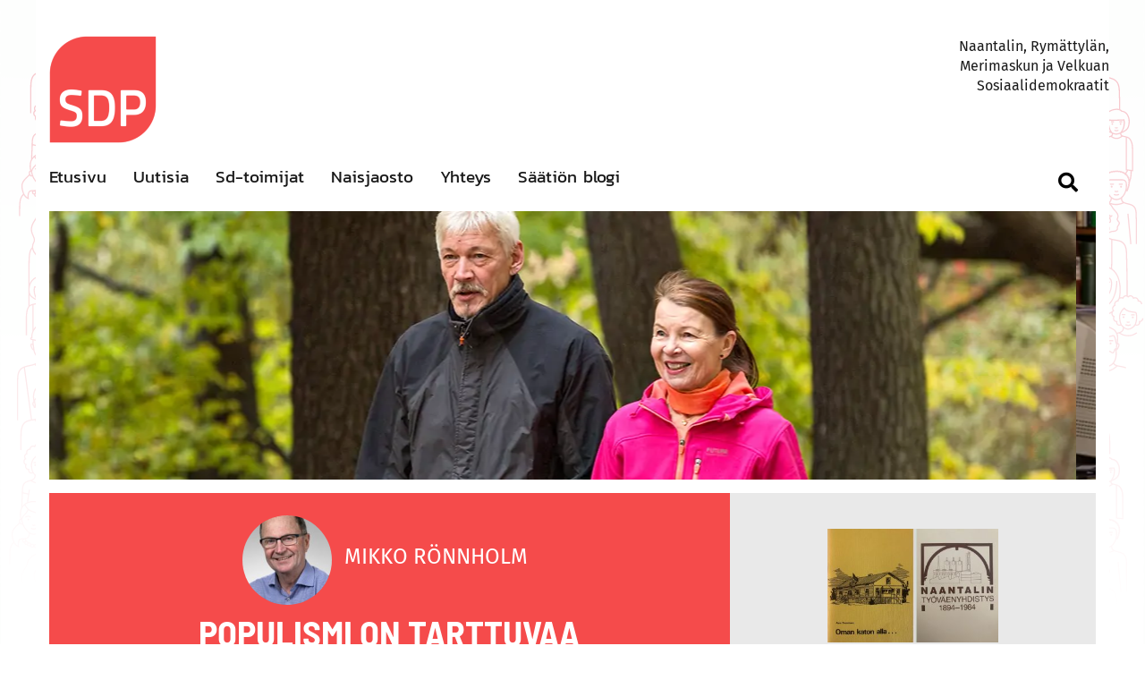

--- FILE ---
content_type: text/html; charset=UTF-8
request_url: https://www.sdpnaantali.fi/blogi/populismi-on-tarttuvaa/
body_size: 17754
content:
<!doctype html>
<html lang="fi" prefix="og: https://ogp.me/ns#">
<head>
	<meta name="msvalidate.01" content="16A897BB508C881AB4F440C777CA83BD" />
	<meta name="theme-color" content="#000000">
	<meta charset="UTF-8">
	<meta name="viewport" content="width=device-width, initial-scale=1">
	<link rel="profile" href="https://gmpg.org/xfn/11">

	
<!-- Search Engine Optimization by Rank Math - https://rankmath.com/ -->
<title>Populismi on tarttuvaa - SDP Naantali</title>
<meta name="robots" content="index, follow, max-snippet:-1, max-video-preview:-1, max-image-preview:large"/>
<link rel="canonical" href="https://www.sdpnaantali.fi/blogi/populismi-on-tarttuvaa/" />
<meta property="og:locale" content="fi_FI" />
<meta property="og:type" content="article" />
<meta property="og:title" content="Populismi on tarttuvaa - SDP Naantali" />
<meta property="og:description" content="Tunnustan, että panin toivoa populismiin siksi, että kiinnittäisi nukkuvia; kun nukkuvat on saatu hereille, niin sitten myös asiallinen tietokin menee perille. Koivistolaisittain luotin, että kansalaiset eivät juokse poliittisten kuohujen  perässä vaan ymmärtävät tosiasiat. Hesarin pääkirjoituksen heitto, että Persujen pelko on tyhmyyden alku, selittää miksei yllä lausuttu toiveeni ole toteutunut. Tarkoitan, että muiden puolueiden halu voittaa populismi [&hellip;]" />
<meta property="og:url" content="https://www.sdpnaantali.fi/blogi/populismi-on-tarttuvaa/" />
<meta property="og:site_name" content="SDP Naantali" />
<meta property="article:section" content="Blogi" />
<meta property="fb:app_id" content="2275029689433781" />
<meta property="og:image" content="https://www.sdpnaantali.fi/wp-content/uploads/2022/08/puoluekannatus-hs-20220818.jpg" />
<meta property="og:image:secure_url" content="https://www.sdpnaantali.fi/wp-content/uploads/2022/08/puoluekannatus-hs-20220818.jpg" />
<meta property="og:image:width" content="939" />
<meta property="og:image:height" content="467" />
<meta property="og:image:alt" content="Populismi on tarttuvaa" />
<meta property="og:image:type" content="image/jpeg" />
<meta property="article:published_time" content="2022-08-18T07:36:16+03:00" />
<meta name="twitter:card" content="summary_large_image" />
<meta name="twitter:title" content="Populismi on tarttuvaa - SDP Naantali" />
<meta name="twitter:description" content="Tunnustan, että panin toivoa populismiin siksi, että kiinnittäisi nukkuvia; kun nukkuvat on saatu hereille, niin sitten myös asiallinen tietokin menee perille. Koivistolaisittain luotin, että kansalaiset eivät juokse poliittisten kuohujen  perässä vaan ymmärtävät tosiasiat. Hesarin pääkirjoituksen heitto, että Persujen pelko on tyhmyyden alku, selittää miksei yllä lausuttu toiveeni ole toteutunut. Tarkoitan, että muiden puolueiden halu voittaa populismi [&hellip;]" />
<meta name="twitter:image" content="https://www.sdpnaantali.fi/wp-content/uploads/2022/08/puoluekannatus-hs-20220818.jpg" />
<meta name="twitter:label1" content="Written by" />
<meta name="twitter:data1" content="Mikko Rönnholm" />
<meta name="twitter:label2" content="Time to read" />
<meta name="twitter:data2" content="Less than a minute" />
<script type="application/ld+json" class="rank-math-schema">{"@context":"https://schema.org","@graph":[{"@type":["Website","Organization"],"@id":"https://www.sdpnaantali.fi/#organization","name":"Sdp naantali","url":"https://www.sdpnaantali.fi","openingHours":["Monday,Tuesday,Wednesday,Thursday,Friday,Saturday,Sunday 09:00-17:00"]},{"@type":"WebSite","@id":"https://www.sdpnaantali.fi/#website","url":"https://www.sdpnaantali.fi","name":"Sdp naantali","publisher":{"@id":"https://www.sdpnaantali.fi/#organization"},"inLanguage":"fi"},{"@type":"ImageObject","@id":"https://www.sdpnaantali.fi/wp-content/uploads/2022/08/puoluekannatus-hs-20220818.jpg","url":"https://www.sdpnaantali.fi/wp-content/uploads/2022/08/puoluekannatus-hs-20220818.jpg","width":"939","height":"467","inLanguage":"fi"},{"@type":"WebPage","@id":"https://www.sdpnaantali.fi/blogi/populismi-on-tarttuvaa/#webpage","url":"https://www.sdpnaantali.fi/blogi/populismi-on-tarttuvaa/","name":"Populismi on tarttuvaa - SDP Naantali","datePublished":"2022-08-18T07:36:16+03:00","dateModified":"2022-08-18T07:36:16+03:00","isPartOf":{"@id":"https://www.sdpnaantali.fi/#website"},"primaryImageOfPage":{"@id":"https://www.sdpnaantali.fi/wp-content/uploads/2022/08/puoluekannatus-hs-20220818.jpg"},"inLanguage":"fi"},{"@type":"Person","@id":"https://www.sdpnaantali.fi/blogi/populismi-on-tarttuvaa/#author","name":"Mikko R\u00f6nnholm","image":{"@type":"ImageObject","@id":"https://www.sdpnaantali.fi/wp-content/uploads/2019/01/Naantalin-SDP-Mikko-Ronnholm-150x150.jpg","url":"https://www.sdpnaantali.fi/wp-content/uploads/2019/01/Naantalin-SDP-Mikko-Ronnholm-150x150.jpg","caption":"Mikko R\u00f6nnholm","inLanguage":"fi"},"worksFor":{"@id":"https://www.sdpnaantali.fi/#organization"}},{"@type":"BlogPosting","headline":"Populismi on tarttuvaa - SDP Naantali","datePublished":"2022-08-18T07:36:16+03:00","dateModified":"2022-08-18T07:36:16+03:00","author":{"@id":"https://www.sdpnaantali.fi/blogi/populismi-on-tarttuvaa/#author","name":"Mikko R\u00f6nnholm"},"publisher":{"@id":"https://www.sdpnaantali.fi/#organization"},"description":"Sosialidemokraattien pit\u00e4\u00e4 pysy\u00e4 linjallaan , vaikka\u00a0 ei se helppoa ole . Eduskunnassa kaikki laitostuvat ja porukasta tulee ravihevosia joilla ei ole silm\u00e4n sivusuojia.","name":"Populismi on tarttuvaa - SDP Naantali","@id":"https://www.sdpnaantali.fi/blogi/populismi-on-tarttuvaa/#richSnippet","isPartOf":{"@id":"https://www.sdpnaantali.fi/blogi/populismi-on-tarttuvaa/#webpage"},"image":{"@id":"https://www.sdpnaantali.fi/wp-content/uploads/2022/08/puoluekannatus-hs-20220818.jpg"},"inLanguage":"fi","mainEntityOfPage":{"@id":"https://www.sdpnaantali.fi/blogi/populismi-on-tarttuvaa/#webpage"}}]}</script>
<!-- /Rank Math WordPress SEO plugin -->

<link rel='dns-prefetch' href='//www.sdpnaantali.fi' />
<link rel='preconnect' href='//www.google-analytics.com' />

<link rel="alternate" type="application/rss+xml" title="SDP Naantali &raquo; syöte" href="https://www.sdpnaantali.fi/feed/" />
<link rel="alternate" type="application/rss+xml" title="SDP Naantali &raquo; kommenttien syöte" href="https://www.sdpnaantali.fi/comments/feed/" />
<link rel="alternate" type="application/rss+xml" title="SDP Naantali &raquo; Populismi on tarttuvaa kommenttien syöte" href="https://www.sdpnaantali.fi/blogi/populismi-on-tarttuvaa/feed/" />
<link rel="alternate" title="oEmbed (JSON)" type="application/json+oembed" href="https://www.sdpnaantali.fi/wp-json/oembed/1.0/embed?url=https%3A%2F%2Fwww.sdpnaantali.fi%2Fblogi%2Fpopulismi-on-tarttuvaa%2F" />
<link rel="alternate" title="oEmbed (XML)" type="text/xml+oembed" href="https://www.sdpnaantali.fi/wp-json/oembed/1.0/embed?url=https%3A%2F%2Fwww.sdpnaantali.fi%2Fblogi%2Fpopulismi-on-tarttuvaa%2F&#038;format=xml" />
<style id='wp-img-auto-sizes-contain-inline-css' type='text/css'>
img:is([sizes=auto i],[sizes^="auto," i]){contain-intrinsic-size:3000px 1500px}
/*# sourceURL=wp-img-auto-sizes-contain-inline-css */
</style>
<style id='wp-block-library-inline-css' type='text/css'>
:root{--wp-block-synced-color:#7a00df;--wp-block-synced-color--rgb:122,0,223;--wp-bound-block-color:var(--wp-block-synced-color);--wp-editor-canvas-background:#ddd;--wp-admin-theme-color:#007cba;--wp-admin-theme-color--rgb:0,124,186;--wp-admin-theme-color-darker-10:#006ba1;--wp-admin-theme-color-darker-10--rgb:0,107,160.5;--wp-admin-theme-color-darker-20:#005a87;--wp-admin-theme-color-darker-20--rgb:0,90,135;--wp-admin-border-width-focus:2px}@media (min-resolution:192dpi){:root{--wp-admin-border-width-focus:1.5px}}.wp-element-button{cursor:pointer}:root .has-very-light-gray-background-color{background-color:#eee}:root .has-very-dark-gray-background-color{background-color:#313131}:root .has-very-light-gray-color{color:#eee}:root .has-very-dark-gray-color{color:#313131}:root .has-vivid-green-cyan-to-vivid-cyan-blue-gradient-background{background:linear-gradient(135deg,#00d084,#0693e3)}:root .has-purple-crush-gradient-background{background:linear-gradient(135deg,#34e2e4,#4721fb 50%,#ab1dfe)}:root .has-hazy-dawn-gradient-background{background:linear-gradient(135deg,#faaca8,#dad0ec)}:root .has-subdued-olive-gradient-background{background:linear-gradient(135deg,#fafae1,#67a671)}:root .has-atomic-cream-gradient-background{background:linear-gradient(135deg,#fdd79a,#004a59)}:root .has-nightshade-gradient-background{background:linear-gradient(135deg,#330968,#31cdcf)}:root .has-midnight-gradient-background{background:linear-gradient(135deg,#020381,#2874fc)}:root{--wp--preset--font-size--normal:16px;--wp--preset--font-size--huge:42px}.has-regular-font-size{font-size:1em}.has-larger-font-size{font-size:2.625em}.has-normal-font-size{font-size:var(--wp--preset--font-size--normal)}.has-huge-font-size{font-size:var(--wp--preset--font-size--huge)}.has-text-align-center{text-align:center}.has-text-align-left{text-align:left}.has-text-align-right{text-align:right}.has-fit-text{white-space:nowrap!important}#end-resizable-editor-section{display:none}.aligncenter{clear:both}.items-justified-left{justify-content:flex-start}.items-justified-center{justify-content:center}.items-justified-right{justify-content:flex-end}.items-justified-space-between{justify-content:space-between}.screen-reader-text{border:0;clip-path:inset(50%);height:1px;margin:-1px;overflow:hidden;padding:0;position:absolute;width:1px;word-wrap:normal!important}.screen-reader-text:focus{background-color:#ddd;clip-path:none;color:#444;display:block;font-size:1em;height:auto;left:5px;line-height:normal;padding:15px 23px 14px;text-decoration:none;top:5px;width:auto;z-index:100000}html :where(.has-border-color){border-style:solid}html :where([style*=border-top-color]){border-top-style:solid}html :where([style*=border-right-color]){border-right-style:solid}html :where([style*=border-bottom-color]){border-bottom-style:solid}html :where([style*=border-left-color]){border-left-style:solid}html :where([style*=border-width]){border-style:solid}html :where([style*=border-top-width]){border-top-style:solid}html :where([style*=border-right-width]){border-right-style:solid}html :where([style*=border-bottom-width]){border-bottom-style:solid}html :where([style*=border-left-width]){border-left-style:solid}html :where(img[class*=wp-image-]){height:auto;max-width:100%}:where(figure){margin:0 0 1em}html :where(.is-position-sticky){--wp-admin--admin-bar--position-offset:var(--wp-admin--admin-bar--height,0px)}@media screen and (max-width:600px){html :where(.is-position-sticky){--wp-admin--admin-bar--position-offset:0px}}

/*# sourceURL=wp-block-library-inline-css */
</style><style id='global-styles-inline-css' type='text/css'>
:root{--wp--preset--aspect-ratio--square: 1;--wp--preset--aspect-ratio--4-3: 4/3;--wp--preset--aspect-ratio--3-4: 3/4;--wp--preset--aspect-ratio--3-2: 3/2;--wp--preset--aspect-ratio--2-3: 2/3;--wp--preset--aspect-ratio--16-9: 16/9;--wp--preset--aspect-ratio--9-16: 9/16;--wp--preset--color--black: #000000;--wp--preset--color--cyan-bluish-gray: #abb8c3;--wp--preset--color--white: #ffffff;--wp--preset--color--pale-pink: #f78da7;--wp--preset--color--vivid-red: #cf2e2e;--wp--preset--color--luminous-vivid-orange: #ff6900;--wp--preset--color--luminous-vivid-amber: #fcb900;--wp--preset--color--light-green-cyan: #7bdcb5;--wp--preset--color--vivid-green-cyan: #00d084;--wp--preset--color--pale-cyan-blue: #8ed1fc;--wp--preset--color--vivid-cyan-blue: #0693e3;--wp--preset--color--vivid-purple: #9b51e0;--wp--preset--gradient--vivid-cyan-blue-to-vivid-purple: linear-gradient(135deg,rgb(6,147,227) 0%,rgb(155,81,224) 100%);--wp--preset--gradient--light-green-cyan-to-vivid-green-cyan: linear-gradient(135deg,rgb(122,220,180) 0%,rgb(0,208,130) 100%);--wp--preset--gradient--luminous-vivid-amber-to-luminous-vivid-orange: linear-gradient(135deg,rgb(252,185,0) 0%,rgb(255,105,0) 100%);--wp--preset--gradient--luminous-vivid-orange-to-vivid-red: linear-gradient(135deg,rgb(255,105,0) 0%,rgb(207,46,46) 100%);--wp--preset--gradient--very-light-gray-to-cyan-bluish-gray: linear-gradient(135deg,rgb(238,238,238) 0%,rgb(169,184,195) 100%);--wp--preset--gradient--cool-to-warm-spectrum: linear-gradient(135deg,rgb(74,234,220) 0%,rgb(151,120,209) 20%,rgb(207,42,186) 40%,rgb(238,44,130) 60%,rgb(251,105,98) 80%,rgb(254,248,76) 100%);--wp--preset--gradient--blush-light-purple: linear-gradient(135deg,rgb(255,206,236) 0%,rgb(152,150,240) 100%);--wp--preset--gradient--blush-bordeaux: linear-gradient(135deg,rgb(254,205,165) 0%,rgb(254,45,45) 50%,rgb(107,0,62) 100%);--wp--preset--gradient--luminous-dusk: linear-gradient(135deg,rgb(255,203,112) 0%,rgb(199,81,192) 50%,rgb(65,88,208) 100%);--wp--preset--gradient--pale-ocean: linear-gradient(135deg,rgb(255,245,203) 0%,rgb(182,227,212) 50%,rgb(51,167,181) 100%);--wp--preset--gradient--electric-grass: linear-gradient(135deg,rgb(202,248,128) 0%,rgb(113,206,126) 100%);--wp--preset--gradient--midnight: linear-gradient(135deg,rgb(2,3,129) 0%,rgb(40,116,252) 100%);--wp--preset--font-size--small: 13px;--wp--preset--font-size--medium: 20px;--wp--preset--font-size--large: 36px;--wp--preset--font-size--x-large: 42px;--wp--preset--spacing--20: 0.44rem;--wp--preset--spacing--30: 0.67rem;--wp--preset--spacing--40: 1rem;--wp--preset--spacing--50: 1.5rem;--wp--preset--spacing--60: 2.25rem;--wp--preset--spacing--70: 3.38rem;--wp--preset--spacing--80: 5.06rem;--wp--preset--shadow--natural: 6px 6px 9px rgba(0, 0, 0, 0.2);--wp--preset--shadow--deep: 12px 12px 50px rgba(0, 0, 0, 0.4);--wp--preset--shadow--sharp: 6px 6px 0px rgba(0, 0, 0, 0.2);--wp--preset--shadow--outlined: 6px 6px 0px -3px rgb(255, 255, 255), 6px 6px rgb(0, 0, 0);--wp--preset--shadow--crisp: 6px 6px 0px rgb(0, 0, 0);}:where(.is-layout-flex){gap: 0.5em;}:where(.is-layout-grid){gap: 0.5em;}body .is-layout-flex{display: flex;}.is-layout-flex{flex-wrap: wrap;align-items: center;}.is-layout-flex > :is(*, div){margin: 0;}body .is-layout-grid{display: grid;}.is-layout-grid > :is(*, div){margin: 0;}:where(.wp-block-columns.is-layout-flex){gap: 2em;}:where(.wp-block-columns.is-layout-grid){gap: 2em;}:where(.wp-block-post-template.is-layout-flex){gap: 1.25em;}:where(.wp-block-post-template.is-layout-grid){gap: 1.25em;}.has-black-color{color: var(--wp--preset--color--black) !important;}.has-cyan-bluish-gray-color{color: var(--wp--preset--color--cyan-bluish-gray) !important;}.has-white-color{color: var(--wp--preset--color--white) !important;}.has-pale-pink-color{color: var(--wp--preset--color--pale-pink) !important;}.has-vivid-red-color{color: var(--wp--preset--color--vivid-red) !important;}.has-luminous-vivid-orange-color{color: var(--wp--preset--color--luminous-vivid-orange) !important;}.has-luminous-vivid-amber-color{color: var(--wp--preset--color--luminous-vivid-amber) !important;}.has-light-green-cyan-color{color: var(--wp--preset--color--light-green-cyan) !important;}.has-vivid-green-cyan-color{color: var(--wp--preset--color--vivid-green-cyan) !important;}.has-pale-cyan-blue-color{color: var(--wp--preset--color--pale-cyan-blue) !important;}.has-vivid-cyan-blue-color{color: var(--wp--preset--color--vivid-cyan-blue) !important;}.has-vivid-purple-color{color: var(--wp--preset--color--vivid-purple) !important;}.has-black-background-color{background-color: var(--wp--preset--color--black) !important;}.has-cyan-bluish-gray-background-color{background-color: var(--wp--preset--color--cyan-bluish-gray) !important;}.has-white-background-color{background-color: var(--wp--preset--color--white) !important;}.has-pale-pink-background-color{background-color: var(--wp--preset--color--pale-pink) !important;}.has-vivid-red-background-color{background-color: var(--wp--preset--color--vivid-red) !important;}.has-luminous-vivid-orange-background-color{background-color: var(--wp--preset--color--luminous-vivid-orange) !important;}.has-luminous-vivid-amber-background-color{background-color: var(--wp--preset--color--luminous-vivid-amber) !important;}.has-light-green-cyan-background-color{background-color: var(--wp--preset--color--light-green-cyan) !important;}.has-vivid-green-cyan-background-color{background-color: var(--wp--preset--color--vivid-green-cyan) !important;}.has-pale-cyan-blue-background-color{background-color: var(--wp--preset--color--pale-cyan-blue) !important;}.has-vivid-cyan-blue-background-color{background-color: var(--wp--preset--color--vivid-cyan-blue) !important;}.has-vivid-purple-background-color{background-color: var(--wp--preset--color--vivid-purple) !important;}.has-black-border-color{border-color: var(--wp--preset--color--black) !important;}.has-cyan-bluish-gray-border-color{border-color: var(--wp--preset--color--cyan-bluish-gray) !important;}.has-white-border-color{border-color: var(--wp--preset--color--white) !important;}.has-pale-pink-border-color{border-color: var(--wp--preset--color--pale-pink) !important;}.has-vivid-red-border-color{border-color: var(--wp--preset--color--vivid-red) !important;}.has-luminous-vivid-orange-border-color{border-color: var(--wp--preset--color--luminous-vivid-orange) !important;}.has-luminous-vivid-amber-border-color{border-color: var(--wp--preset--color--luminous-vivid-amber) !important;}.has-light-green-cyan-border-color{border-color: var(--wp--preset--color--light-green-cyan) !important;}.has-vivid-green-cyan-border-color{border-color: var(--wp--preset--color--vivid-green-cyan) !important;}.has-pale-cyan-blue-border-color{border-color: var(--wp--preset--color--pale-cyan-blue) !important;}.has-vivid-cyan-blue-border-color{border-color: var(--wp--preset--color--vivid-cyan-blue) !important;}.has-vivid-purple-border-color{border-color: var(--wp--preset--color--vivid-purple) !important;}.has-vivid-cyan-blue-to-vivid-purple-gradient-background{background: var(--wp--preset--gradient--vivid-cyan-blue-to-vivid-purple) !important;}.has-light-green-cyan-to-vivid-green-cyan-gradient-background{background: var(--wp--preset--gradient--light-green-cyan-to-vivid-green-cyan) !important;}.has-luminous-vivid-amber-to-luminous-vivid-orange-gradient-background{background: var(--wp--preset--gradient--luminous-vivid-amber-to-luminous-vivid-orange) !important;}.has-luminous-vivid-orange-to-vivid-red-gradient-background{background: var(--wp--preset--gradient--luminous-vivid-orange-to-vivid-red) !important;}.has-very-light-gray-to-cyan-bluish-gray-gradient-background{background: var(--wp--preset--gradient--very-light-gray-to-cyan-bluish-gray) !important;}.has-cool-to-warm-spectrum-gradient-background{background: var(--wp--preset--gradient--cool-to-warm-spectrum) !important;}.has-blush-light-purple-gradient-background{background: var(--wp--preset--gradient--blush-light-purple) !important;}.has-blush-bordeaux-gradient-background{background: var(--wp--preset--gradient--blush-bordeaux) !important;}.has-luminous-dusk-gradient-background{background: var(--wp--preset--gradient--luminous-dusk) !important;}.has-pale-ocean-gradient-background{background: var(--wp--preset--gradient--pale-ocean) !important;}.has-electric-grass-gradient-background{background: var(--wp--preset--gradient--electric-grass) !important;}.has-midnight-gradient-background{background: var(--wp--preset--gradient--midnight) !important;}.has-small-font-size{font-size: var(--wp--preset--font-size--small) !important;}.has-medium-font-size{font-size: var(--wp--preset--font-size--medium) !important;}.has-large-font-size{font-size: var(--wp--preset--font-size--large) !important;}.has-x-large-font-size{font-size: var(--wp--preset--font-size--x-large) !important;}
/*# sourceURL=global-styles-inline-css */
</style>

<style id='classic-theme-styles-inline-css' type='text/css'>
/*! This file is auto-generated */
.wp-block-button__link{color:#fff;background-color:#32373c;border-radius:9999px;box-shadow:none;text-decoration:none;padding:calc(.667em + 2px) calc(1.333em + 2px);font-size:1.125em}.wp-block-file__button{background:#32373c;color:#fff;text-decoration:none}
/*# sourceURL=/wp-includes/css/classic-themes.min.css */
</style>
<link data-minify="1" rel='stylesheet' id='ppress-frontend-css' href='https://www.sdpnaantali.fi/wp-content/cache/min/1/wp-content/plugins/wp-user-avatar/assets/css/frontend.min.css?ver=1767873483' type='text/css' media='all' />
<link rel='stylesheet' id='ppress-flatpickr-css' href='https://www.sdpnaantali.fi/wp-content/plugins/wp-user-avatar/assets/flatpickr/flatpickr.min.css?ver=4.16.8' type='text/css' media='all' />
<link rel='stylesheet' id='ppress-select2-css' href='https://www.sdpnaantali.fi/wp-content/plugins/wp-user-avatar/assets/select2/select2.min.css?ver=6.9' type='text/css' media='all' />
<link data-minify="1" rel='stylesheet' id='jquery-bxslider-css' href='https://www.sdpnaantali.fi/wp-content/cache/min/1/wp-content/plugins/bb-plugin/css/jquery.bxslider.css?ver=1767873483' type='text/css' media='all' />
<link data-minify="1" rel='stylesheet' id='fl-builder-layout-bundle-3d7a4231308c5655d7c169f242e2d053-css' href='https://www.sdpnaantali.fi/wp-content/cache/min/1/wp-content/uploads/bb-plugin/cache/3d7a4231308c5655d7c169f242e2d053-layout-bundle.css?ver=1767873572' type='text/css' media='all' />
<link data-minify="1" rel='stylesheet' id='httpswww-salskea-fi-style-css' href='https://www.sdpnaantali.fi/wp-content/cache/min/1/wp-content/themes/sdpnaantali/style.css?ver=1767873483' type='text/css' media='all' />
<link data-minify="1" rel='stylesheet' id='fontawesome-css' href='https://www.sdpnaantali.fi/wp-content/cache/min/1/wp-content/themes/sdpnaantali/assets/fonts/fontawesome/css/all.css?ver=1767873483' type='text/css' media='all' />
<link data-minify="1" rel='stylesheet' id='firasans-css' href='https://www.sdpnaantali.fi/wp-content/cache/min/1/wp-content/themes/sdpnaantali/assets/fonts/fira-sans/firasans.css?ver=1767873483' type='text/css' media='all' />
<link data-minify="1" rel='stylesheet' id='barlow-semi-condensed-css' href='https://www.sdpnaantali.fi/wp-content/cache/min/1/wp-content/themes/sdpnaantali/assets/fonts/barlow-semi-condensed/barlow-semi-condensed.css?ver=1767873483' type='text/css' media='all' />
<link data-minify="1" rel='stylesheet' id='kanit-css' href='https://www.sdpnaantali.fi/wp-content/cache/min/1/wp-content/themes/sdpnaantali/assets/fonts/kanit/kanit.css?ver=1767873483' type='text/css' media='all' />
<link data-minify="1" rel='stylesheet' id='site-css-css' href='https://www.sdpnaantali.fi/wp-content/cache/min/1/wp-content/themes/sdpnaantali/assets/css/custom.css?ver=1767873483' type='text/css' media='all' />
<link data-minify="1" rel='stylesheet' id='applevalikko-css' href='https://www.sdpnaantali.fi/wp-content/cache/min/1/wp-content/themes/sdpnaantali/assets/css/applevalikko.css?ver=1767873483' type='text/css' media='all' />
<link data-minify="1" rel='stylesheet' id='heateor_sss_frontend_css-css' href='https://www.sdpnaantali.fi/wp-content/cache/min/1/wp-content/plugins/sassy-social-share/public/css/sassy-social-share-public.css?ver=1767873484' type='text/css' media='all' />
<style id='heateor_sss_frontend_css-inline-css' type='text/css'>
.heateor_sss_button_instagram span.heateor_sss_svg,a.heateor_sss_instagram span.heateor_sss_svg{background:radial-gradient(circle at 30% 107%,#fdf497 0,#fdf497 5%,#fd5949 45%,#d6249f 60%,#285aeb 90%)}.heateor_sss_horizontal_sharing .heateor_sss_svg,.heateor_sss_standard_follow_icons_container .heateor_sss_svg{color:#fff;border-width:0px;border-style:solid;border-color:transparent}.heateor_sss_horizontal_sharing .heateorSssTCBackground{color:#666}.heateor_sss_horizontal_sharing span.heateor_sss_svg:hover,.heateor_sss_standard_follow_icons_container span.heateor_sss_svg:hover{border-color:transparent;}.heateor_sss_vertical_sharing span.heateor_sss_svg,.heateor_sss_floating_follow_icons_container span.heateor_sss_svg{color:#fff;border-width:0px;border-style:solid;border-color:transparent;}.heateor_sss_vertical_sharing .heateorSssTCBackground{color:#666;}.heateor_sss_vertical_sharing span.heateor_sss_svg:hover,.heateor_sss_floating_follow_icons_container span.heateor_sss_svg:hover{border-color:transparent;}@media screen and (max-width:783px) {.heateor_sss_vertical_sharing{display:none!important}}
/*# sourceURL=heateor_sss_frontend_css-inline-css */
</style>
<link data-minify="1" rel='stylesheet' id='font-awesome-5-css' href='https://www.sdpnaantali.fi/wp-content/cache/min/1/wp-content/plugins/bb-plugin/fonts/fontawesome/5.15.4/css/all.min.css?ver=1767873484' type='text/css' media='all' />
<script type="text/javascript" src="https://www.sdpnaantali.fi/wp-includes/js/jquery/jquery.min.js?ver=3.7.1" id="jquery-core-js"></script>
<script type="text/javascript" src="https://www.sdpnaantali.fi/wp-includes/js/jquery/jquery-migrate.min.js?ver=3.4.1" id="jquery-migrate-js"></script>
<script type="text/javascript" src="https://www.sdpnaantali.fi/wp-content/plugins/wp-user-avatar/assets/flatpickr/flatpickr.min.js?ver=4.16.8" id="ppress-flatpickr-js"></script>
<script type="text/javascript" src="https://www.sdpnaantali.fi/wp-content/plugins/wp-user-avatar/assets/select2/select2.min.js?ver=4.16.8" id="ppress-select2-js"></script>
<script type="text/javascript" src="https://www.sdpnaantali.fi/wp-content/themes/sdpnaantali/assets/js/applevalikko.js?ver=6.9" id="applevalikko-js-js"></script>
<script type="text/javascript" src="https://www.sdpnaantali.fi/wp-content/themes/sdpnaantali/assets/js/custom.js?ver=6.9" id="customjs-js"></script>
<link rel="https://api.w.org/" href="https://www.sdpnaantali.fi/wp-json/" /><link rel="alternate" title="JSON" type="application/json" href="https://www.sdpnaantali.fi/wp-json/wp/v2/posts/27697" /><link rel="EditURI" type="application/rsd+xml" title="RSD" href="https://www.sdpnaantali.fi/xmlrpc.php?rsd" />
<meta name="generator" content="WordPress 6.9" />
<link rel='shortlink' href='https://www.sdpnaantali.fi/?p=27697' />
<link rel="icon" href="https://www.sdpnaantali.fi/wp-content/uploads/2019/01/cropped-SDP-Naantali-Favicon-512x512-32x32.png" sizes="32x32" />
<link rel="icon" href="https://www.sdpnaantali.fi/wp-content/uploads/2019/01/cropped-SDP-Naantali-Favicon-512x512-192x192.png" sizes="192x192" />
<link rel="apple-touch-icon" href="https://www.sdpnaantali.fi/wp-content/uploads/2019/01/cropped-SDP-Naantali-Favicon-512x512-180x180.png" />
<meta name="msapplication-TileImage" content="https://www.sdpnaantali.fi/wp-content/uploads/2019/01/cropped-SDP-Naantali-Favicon-512x512-270x270.png" />
<noscript><style id="rocket-lazyload-nojs-css">.rll-youtube-player, [data-lazy-src]{display:none !important;}</style></noscript><link data-minify="1" rel='stylesheet' id='gglcptch_hide-css' href='https://www.sdpnaantali.fi/wp-content/cache/min/1/wp-content/plugins/google-captcha/css/hide_badge.css?ver=1767873484' type='text/css' media='all' />
</head>

<body class="wp-singular post-template-default single single-post postid-27697 single-format-standard wp-theme-sdpnaantali fl-builder-2-9-4-2 fl-themer-1-5-2-1 fl-no-js fl-theme-builder-singular fl-theme-builder-singular-artikkelit no-sidebar">
	<div data-rocket-location-hash="29ccf98f054896b6f93ec33686d41ce1" id="fb-root"></div>
<script>(function(d, s, id) {
  var js, fjs = d.getElementsByTagName(s)[0];
  if (d.getElementById(id)) return;
  js = d.createElement(s); js.id = id;
  js.src = 'https://connect.facebook.net/en_US/sdk.js#xfbml=1&version=v3.2';
  fjs.parentNode.insertBefore(js, fjs);
}(document, 'script', 'facebook-jssdk'));</script>

<div data-rocket-location-hash="0ae9facdd2101187b276d746ff3f84f6" id="page" class="site">
	<a class="skip-link screen-reader-text" href="#content">Skip to content</a>
	
	<header data-rocket-location-hash="902f5dcb81486ab75eb070626f39f115" id="masthead" class="site-header">
					

    <div data-rocket-location-hash="edc7284e1a341dce9fea50707ddac801" id="bb-topheader" class="site-bbheader">
            <link data-minify="1" rel='stylesheet' id='fl-builder-layout-1393-css' href='https://www.sdpnaantali.fi/wp-content/cache/min/1/wp-content/uploads/bb-plugin/cache/1393-layout-partial.css?ver=1767873484' type='text/css' media='all' />
<div class="fl-builder-content fl-builder-content-1393 fl-builder-template fl-builder-layout-template fl-builder-global-templates-locked" data-post-id="1393"><div id="bb-header" class="fl-row fl-row-fixed-width fl-row-bg-color fl-node-59355502d255a fl-row-default-height fl-row-align-center" data-node="59355502d255a">
	<div class="fl-row-content-wrap">
						<div class="fl-row-content fl-row-fixed-width fl-node-content">
		
<div class="fl-col-group fl-node-59355502d425c fl-col-group-custom-width" data-node="59355502d425c">
			<div id="site-logo" class="fl-col fl-node-59580cf37a36e fl-col-bg-color fl-col-small fl-col-small-custom-width" data-node="59580cf37a36e">
	<div class="fl-col-content fl-node-content"><div id="master-logo" class="fl-module fl-module-photo fl-node-5a57419b71eb7" data-node="5a57419b71eb7">
	<div class="fl-module-content fl-node-content">
		<div class="fl-photo fl-photo-align-left" itemscope itemtype="https://schema.org/ImageObject">
	<div class="fl-photo-content fl-photo-img-png">
				<a href="/" target="_self" itemprop="url">
				<img decoding="async" class="fl-photo-img wp-image-33061 size-medium" src="data:image/svg+xml,%3Csvg%20xmlns='http://www.w3.org/2000/svg'%20viewBox='0%200%20300%20300'%3E%3C/svg%3E" alt="SDP Naantali facebook" itemprop="image" height="300" width="300" title="sdp_logo_punainen_rgb-nettikayttoon" data-lazy-srcset="https://www.sdpnaantali.fi/wp-content/uploads/2025/03/sdp_logo_punainen_rgb-nettikayttoon-300x300.png 300w, https://www.sdpnaantali.fi/wp-content/uploads/2025/03/sdp_logo_punainen_rgb-nettikayttoon-1024x1024.png 1024w, https://www.sdpnaantali.fi/wp-content/uploads/2025/03/sdp_logo_punainen_rgb-nettikayttoon-150x150.png 150w, https://www.sdpnaantali.fi/wp-content/uploads/2025/03/sdp_logo_punainen_rgb-nettikayttoon-768x768.png 768w, https://www.sdpnaantali.fi/wp-content/uploads/2025/03/sdp_logo_punainen_rgb-nettikayttoon.png 1378w" data-lazy-sizes="(max-width: 300px) 100vw, 300px" data-lazy-src="https://www.sdpnaantali.fi/wp-content/uploads/2025/03/sdp_logo_punainen_rgb-nettikayttoon-300x300.png" /><noscript><img decoding="async" class="fl-photo-img wp-image-33061 size-medium" src="https://www.sdpnaantali.fi/wp-content/uploads/2025/03/sdp_logo_punainen_rgb-nettikayttoon-300x300.png" alt="SDP Naantali facebook" itemprop="image" height="300" width="300" title="sdp_logo_punainen_rgb-nettikayttoon" srcset="https://www.sdpnaantali.fi/wp-content/uploads/2025/03/sdp_logo_punainen_rgb-nettikayttoon-300x300.png 300w, https://www.sdpnaantali.fi/wp-content/uploads/2025/03/sdp_logo_punainen_rgb-nettikayttoon-1024x1024.png 1024w, https://www.sdpnaantali.fi/wp-content/uploads/2025/03/sdp_logo_punainen_rgb-nettikayttoon-150x150.png 150w, https://www.sdpnaantali.fi/wp-content/uploads/2025/03/sdp_logo_punainen_rgb-nettikayttoon-768x768.png 768w, https://www.sdpnaantali.fi/wp-content/uploads/2025/03/sdp_logo_punainen_rgb-nettikayttoon.png 1378w" sizes="(max-width: 300px) 100vw, 300px" /></noscript>
				</a>
					</div>
	</div>
	</div>
</div>
<div id="mobile-burger" class="fl-module fl-module-html fl-node-5b64521309bed" data-node="5b64521309bed">
	<div class="fl-module-content fl-node-content">
		<div class="fl-html">
	<div class="burger-container">
      <div id="burger">
        <div class="bar topBar"></div>
        <div class="bar btmBar"></div>
      </div>
    </div></div>
	</div>
</div>
</div>
</div>
			<div class="fl-col fl-node-59355502d42f0 fl-col-bg-color" data-node="59355502d42f0">
	<div class="fl-col-content fl-node-content"><div class="fl-module fl-module-rich-text fl-node-5c3713650ab89 fl-visible-desktop fl-visible-large fl-visible-medium" data-node="5c3713650ab89">
	<div class="fl-module-content fl-node-content">
		<div class="fl-rich-text">
	<p style="text-align: right;">Naantalin, Rymättylän,<br />
Merimaskun ja Velkuan<br />
Sosiaalidemokraatit</p>
</div>
	</div>
</div>
</div>
</div>
	</div>

<div class="fl-col-group fl-node-5c3712770f818" data-node="5c3712770f818">
			<div id="bb-menu" class="fl-col fl-node-5c3712770f8b5 fl-col-bg-color" data-node="5c3712770f8b5">
	<div class="fl-col-content fl-node-content"><div id="headermenu" class="fl-module fl-module-html fl-node-5b27a99308be1" data-node="5b27a99308be1">
	<div class="fl-module-content fl-node-content">
		<div class="fl-html">
	<nav>
<div class="menu-paavalikko-container"><ul id="topmenu" class="menu nav"><li id="menu-item-1476" class="menu-item menu-item-type-post_type menu-item-object-page menu-item-home menu-item-1476"><a href="https://www.sdpnaantali.fi/">Etusivu</a></li>
<li id="menu-item-1674" class="menu-item menu-item-type-custom menu-item-object-custom menu-item-1674"><a href="/ajankohtaista">Uutisia</a></li>
<li id="menu-item-1708" class="menu-item menu-item-type-post_type menu-item-object-page menu-item-1708"><a href="https://www.sdpnaantali.fi/valtuusto-ja-luottamushenkilot/">Sd-toimijat</a></li>
<li id="menu-item-1709" class="menu-item menu-item-type-post_type menu-item-object-page menu-item-1709"><a href="https://www.sdpnaantali.fi/naisjaosto/">Naisjaosto</a></li>
<li id="menu-item-1711" class="menu-item menu-item-type-post_type menu-item-object-page menu-item-1711"><a href="https://www.sdpnaantali.fi/yhteys/">Yhteys</a></li>
<li id="menu-item-33070" class="menu-item menu-item-type-post_type menu-item-object-page menu-item-has-children menu-item-33070"><a href="https://www.sdpnaantali.fi/tyovaenyhdistyksen-saatio/">Säätiön blogi</a>
<ul class="sub-menu">
	<li id="menu-item-33144" class="menu-item menu-item-type-post_type menu-item-object-page menu-item-33144"><a href="https://www.sdpnaantali.fi/tyovaenyhdistyksen-saatio/tyovaenyhdistyksen-saatio-lyhyesti/">Työväenyhdistyksen säätiö lyhyesti</a></li>
</ul>
</li>
</ul></div><div id="tophaku">
<div class="haku-form"><form role="search" method="get" class="search-form" action="https://www.sdpnaantali.fi/">
    <label>
        <span class="screen-reader-text">Haku:</span>
        <input type="search" class="search-field"
            placeholder="Haku..."
            value="" name="s"
            title="Haku:" />
    </label>
    <input type="submit" class="search-submit"
        value="Hae" />
</form></div>
<div class="haku-btn"><i class="fas fa-search"></i></div>
</div>
</nav></div>
	</div>
</div>
</div>
</div>
	</div>
		</div>
	</div>
</div>
</div>    </div>
</header>
	<div data-rocket-location-hash="595d943ee05848cdfea111ae6e6fbd83" id="content" class="site-content">
<div data-rocket-location-hash="0308380747d3baab7768209d2905b6ab" class="fl-builder-content fl-builder-content-1648 fl-builder-global-templates-locked" data-post-id="1648"><div class="fl-row fl-row-fixed-width fl-row-bg-color fl-node-5c38eee5b0511 fl-row-default-height fl-row-align-center eka-rivi" data-node="5c38eee5b0511">
	<div class="fl-row-content-wrap">
						<div class="fl-row-content fl-row-fixed-width fl-node-content">
		
<div class="fl-col-group fl-node-5c37213778f20" data-node="5c37213778f20">
			<div class="fl-col fl-node-5c37213778f36 fl-col-bg-color" data-node="5c37213778f36">
	<div class="fl-col-content fl-node-content"><div class="fl-module fl-module-content-slider fl-node-5c37213778f37" data-node="5c37213778f37">
	<div class="fl-module-content fl-node-content">
		<div class="fl-content-slider">
	<div class="fl-content-slider-wrapper">
				<div class="fl-slide fl-slide-0 fl-slide-text-left">
			<div class="fl-slide-mobile-photo"><img fetchpriority="high" decoding="async" width="1171" height="300" loading="false" class="fl-slide-mobile-photo-img wp-image-1579" src="data:image/svg+xml,%3Csvg%20xmlns='http://www.w3.org/2000/svg'%20viewBox='0%200%201171%20300'%3E%3C/svg%3E" alt="" data-lazy-srcset="https://www.sdpnaantali.fi/wp-content/uploads/2019/01/Naantalin-SDP-karuselli1.jpg 1171w, https://www.sdpnaantali.fi/wp-content/uploads/2019/01/Naantalin-SDP-karuselli1-300x77.jpg 300w, https://www.sdpnaantali.fi/wp-content/uploads/2019/01/Naantalin-SDP-karuselli1-768x197.jpg 768w, https://www.sdpnaantali.fi/wp-content/uploads/2019/01/Naantalin-SDP-karuselli1-1024x262.jpg 1024w" data-lazy-sizes="(max-width: 1171px) 100vw, 1171px" data-lazy-src="https://www.sdpnaantali.fi/wp-content/uploads/2019/01/Naantalin-SDP-karuselli1.jpg" /><noscript><img fetchpriority="high" decoding="async" width="1171" height="300" loading="false" class="fl-slide-mobile-photo-img wp-image-1579" src="https://www.sdpnaantali.fi/wp-content/uploads/2019/01/Naantalin-SDP-karuselli1.jpg" alt="" srcset="https://www.sdpnaantali.fi/wp-content/uploads/2019/01/Naantalin-SDP-karuselli1.jpg 1171w, https://www.sdpnaantali.fi/wp-content/uploads/2019/01/Naantalin-SDP-karuselli1-300x77.jpg 300w, https://www.sdpnaantali.fi/wp-content/uploads/2019/01/Naantalin-SDP-karuselli1-768x197.jpg 768w, https://www.sdpnaantali.fi/wp-content/uploads/2019/01/Naantalin-SDP-karuselli1-1024x262.jpg 1024w" sizes="(max-width: 1171px) 100vw, 1171px" /></noscript></div><div class="fl-slide-bg-photo"></div>			<div class="fl-slide-foreground clearfix">
				<div class="fl-slide-content-wrap"><div class="fl-slide-content"></div></div>			</div>
		</div>
			<div class="fl-slide fl-slide-1 fl-slide-text-left">
			<div class="fl-slide-mobile-photo"><img decoding="async" width="1171" height="300" loading="false" class="fl-slide-mobile-photo-img wp-image-1580" src="data:image/svg+xml,%3Csvg%20xmlns='http://www.w3.org/2000/svg'%20viewBox='0%200%201171%20300'%3E%3C/svg%3E" alt="" data-lazy-srcset="https://www.sdpnaantali.fi/wp-content/uploads/2019/01/Naantalin-SDP-karuselli2.jpg 1171w, https://www.sdpnaantali.fi/wp-content/uploads/2019/01/Naantalin-SDP-karuselli2-300x77.jpg 300w, https://www.sdpnaantali.fi/wp-content/uploads/2019/01/Naantalin-SDP-karuselli2-768x197.jpg 768w, https://www.sdpnaantali.fi/wp-content/uploads/2019/01/Naantalin-SDP-karuselli2-1024x262.jpg 1024w" data-lazy-sizes="(max-width: 1171px) 100vw, 1171px" data-lazy-src="https://www.sdpnaantali.fi/wp-content/uploads/2019/01/Naantalin-SDP-karuselli2.jpg" /><noscript><img decoding="async" width="1171" height="300" loading="false" class="fl-slide-mobile-photo-img wp-image-1580" src="https://www.sdpnaantali.fi/wp-content/uploads/2019/01/Naantalin-SDP-karuselli2.jpg" alt="" srcset="https://www.sdpnaantali.fi/wp-content/uploads/2019/01/Naantalin-SDP-karuselli2.jpg 1171w, https://www.sdpnaantali.fi/wp-content/uploads/2019/01/Naantalin-SDP-karuselli2-300x77.jpg 300w, https://www.sdpnaantali.fi/wp-content/uploads/2019/01/Naantalin-SDP-karuselli2-768x197.jpg 768w, https://www.sdpnaantali.fi/wp-content/uploads/2019/01/Naantalin-SDP-karuselli2-1024x262.jpg 1024w" sizes="(max-width: 1171px) 100vw, 1171px" /></noscript></div><div class="fl-slide-bg-photo"></div>			<div class="fl-slide-foreground clearfix">
				<div class="fl-slide-content-wrap"><div class="fl-slide-content"></div></div>			</div>
		</div>
			<div class="fl-slide fl-slide-2 fl-slide-text-left">
			<div class="fl-slide-mobile-photo"><img decoding="async" width="1171" height="300" loading="false" class="fl-slide-mobile-photo-img wp-image-1581" src="data:image/svg+xml,%3Csvg%20xmlns='http://www.w3.org/2000/svg'%20viewBox='0%200%201171%20300'%3E%3C/svg%3E" alt="" data-lazy-srcset="https://www.sdpnaantali.fi/wp-content/uploads/2019/01/Naantalin-SDP-karuselli3.jpg 1171w, https://www.sdpnaantali.fi/wp-content/uploads/2019/01/Naantalin-SDP-karuselli3-300x77.jpg 300w, https://www.sdpnaantali.fi/wp-content/uploads/2019/01/Naantalin-SDP-karuselli3-768x197.jpg 768w, https://www.sdpnaantali.fi/wp-content/uploads/2019/01/Naantalin-SDP-karuselli3-1024x262.jpg 1024w" data-lazy-sizes="(max-width: 1171px) 100vw, 1171px" data-lazy-src="https://www.sdpnaantali.fi/wp-content/uploads/2019/01/Naantalin-SDP-karuselli3.jpg" /><noscript><img decoding="async" width="1171" height="300" loading="false" class="fl-slide-mobile-photo-img wp-image-1581" src="https://www.sdpnaantali.fi/wp-content/uploads/2019/01/Naantalin-SDP-karuselli3.jpg" alt="" srcset="https://www.sdpnaantali.fi/wp-content/uploads/2019/01/Naantalin-SDP-karuselli3.jpg 1171w, https://www.sdpnaantali.fi/wp-content/uploads/2019/01/Naantalin-SDP-karuselli3-300x77.jpg 300w, https://www.sdpnaantali.fi/wp-content/uploads/2019/01/Naantalin-SDP-karuselli3-768x197.jpg 768w, https://www.sdpnaantali.fi/wp-content/uploads/2019/01/Naantalin-SDP-karuselli3-1024x262.jpg 1024w" sizes="(max-width: 1171px) 100vw, 1171px" /></noscript></div><div class="fl-slide-bg-photo"></div>			<div class="fl-slide-foreground clearfix">
				<div class="fl-slide-content-wrap"><div class="fl-slide-content"></div></div>			</div>
		</div>
			<div class="fl-slide fl-slide-3 fl-slide-text-left">
			<div class="fl-slide-mobile-photo"><img decoding="async" width="1171" height="300" loading="false" class="fl-slide-mobile-photo-img wp-image-1582" src="data:image/svg+xml,%3Csvg%20xmlns='http://www.w3.org/2000/svg'%20viewBox='0%200%201171%20300'%3E%3C/svg%3E" alt="" data-lazy-srcset="https://www.sdpnaantali.fi/wp-content/uploads/2019/01/Naantalin-SDP-karuselli4.jpg 1171w, https://www.sdpnaantali.fi/wp-content/uploads/2019/01/Naantalin-SDP-karuselli4-300x77.jpg 300w, https://www.sdpnaantali.fi/wp-content/uploads/2019/01/Naantalin-SDP-karuselli4-768x197.jpg 768w, https://www.sdpnaantali.fi/wp-content/uploads/2019/01/Naantalin-SDP-karuselli4-1024x262.jpg 1024w" data-lazy-sizes="(max-width: 1171px) 100vw, 1171px" data-lazy-src="https://www.sdpnaantali.fi/wp-content/uploads/2019/01/Naantalin-SDP-karuselli4.jpg" /><noscript><img decoding="async" width="1171" height="300" loading="false" class="fl-slide-mobile-photo-img wp-image-1582" src="https://www.sdpnaantali.fi/wp-content/uploads/2019/01/Naantalin-SDP-karuselli4.jpg" alt="" srcset="https://www.sdpnaantali.fi/wp-content/uploads/2019/01/Naantalin-SDP-karuselli4.jpg 1171w, https://www.sdpnaantali.fi/wp-content/uploads/2019/01/Naantalin-SDP-karuselli4-300x77.jpg 300w, https://www.sdpnaantali.fi/wp-content/uploads/2019/01/Naantalin-SDP-karuselli4-768x197.jpg 768w, https://www.sdpnaantali.fi/wp-content/uploads/2019/01/Naantalin-SDP-karuselli4-1024x262.jpg 1024w" sizes="(max-width: 1171px) 100vw, 1171px" /></noscript></div><div class="fl-slide-bg-photo"></div>			<div class="fl-slide-foreground clearfix">
				<div class="fl-slide-content-wrap"><div class="fl-slide-content"></div></div>			</div>
		</div>
			<div class="fl-slide fl-slide-4 fl-slide-text-left">
			<div class="fl-slide-mobile-photo"><img decoding="async" width="1171" height="300" loading="false" class="fl-slide-mobile-photo-img wp-image-1583" src="data:image/svg+xml,%3Csvg%20xmlns='http://www.w3.org/2000/svg'%20viewBox='0%200%201171%20300'%3E%3C/svg%3E" alt="" data-lazy-srcset="https://www.sdpnaantali.fi/wp-content/uploads/2019/01/Naantalin-SDP-karuselli5.jpg 1171w, https://www.sdpnaantali.fi/wp-content/uploads/2019/01/Naantalin-SDP-karuselli5-300x77.jpg 300w, https://www.sdpnaantali.fi/wp-content/uploads/2019/01/Naantalin-SDP-karuselli5-768x197.jpg 768w, https://www.sdpnaantali.fi/wp-content/uploads/2019/01/Naantalin-SDP-karuselli5-1024x262.jpg 1024w" data-lazy-sizes="(max-width: 1171px) 100vw, 1171px" data-lazy-src="https://www.sdpnaantali.fi/wp-content/uploads/2019/01/Naantalin-SDP-karuselli5.jpg" /><noscript><img decoding="async" width="1171" height="300" loading="false" class="fl-slide-mobile-photo-img wp-image-1583" src="https://www.sdpnaantali.fi/wp-content/uploads/2019/01/Naantalin-SDP-karuselli5.jpg" alt="" srcset="https://www.sdpnaantali.fi/wp-content/uploads/2019/01/Naantalin-SDP-karuselli5.jpg 1171w, https://www.sdpnaantali.fi/wp-content/uploads/2019/01/Naantalin-SDP-karuselli5-300x77.jpg 300w, https://www.sdpnaantali.fi/wp-content/uploads/2019/01/Naantalin-SDP-karuselli5-768x197.jpg 768w, https://www.sdpnaantali.fi/wp-content/uploads/2019/01/Naantalin-SDP-karuselli5-1024x262.jpg 1024w" sizes="(max-width: 1171px) 100vw, 1171px" /></noscript></div><div class="fl-slide-bg-photo"></div>			<div class="fl-slide-foreground clearfix">
				<div class="fl-slide-content-wrap"><div class="fl-slide-content"></div></div>			</div>
		</div>
			<div class="fl-slide fl-slide-5 fl-slide-text-left">
			<div class="fl-slide-mobile-photo"><img decoding="async" width="1171" height="300" loading="false" class="fl-slide-mobile-photo-img wp-image-1584" src="data:image/svg+xml,%3Csvg%20xmlns='http://www.w3.org/2000/svg'%20viewBox='0%200%201171%20300'%3E%3C/svg%3E" alt="" data-lazy-srcset="https://www.sdpnaantali.fi/wp-content/uploads/2019/01/Naantalin-SDP-karuselli6.jpg 1171w, https://www.sdpnaantali.fi/wp-content/uploads/2019/01/Naantalin-SDP-karuselli6-300x77.jpg 300w, https://www.sdpnaantali.fi/wp-content/uploads/2019/01/Naantalin-SDP-karuselli6-768x197.jpg 768w, https://www.sdpnaantali.fi/wp-content/uploads/2019/01/Naantalin-SDP-karuselli6-1024x262.jpg 1024w" data-lazy-sizes="(max-width: 1171px) 100vw, 1171px" data-lazy-src="https://www.sdpnaantali.fi/wp-content/uploads/2019/01/Naantalin-SDP-karuselli6.jpg" /><noscript><img decoding="async" width="1171" height="300" loading="false" class="fl-slide-mobile-photo-img wp-image-1584" src="https://www.sdpnaantali.fi/wp-content/uploads/2019/01/Naantalin-SDP-karuselli6.jpg" alt="" srcset="https://www.sdpnaantali.fi/wp-content/uploads/2019/01/Naantalin-SDP-karuselli6.jpg 1171w, https://www.sdpnaantali.fi/wp-content/uploads/2019/01/Naantalin-SDP-karuselli6-300x77.jpg 300w, https://www.sdpnaantali.fi/wp-content/uploads/2019/01/Naantalin-SDP-karuselli6-768x197.jpg 768w, https://www.sdpnaantali.fi/wp-content/uploads/2019/01/Naantalin-SDP-karuselli6-1024x262.jpg 1024w" sizes="(max-width: 1171px) 100vw, 1171px" /></noscript></div><div class="fl-slide-bg-photo"></div>			<div class="fl-slide-foreground clearfix">
				<div class="fl-slide-content-wrap"><div class="fl-slide-content"></div></div>			</div>
		</div>
			<div class="fl-slide fl-slide-6 fl-slide-text-left">
			<div class="fl-slide-mobile-photo"><img decoding="async" width="1171" height="300" loading="false" class="fl-slide-mobile-photo-img wp-image-1585" src="data:image/svg+xml,%3Csvg%20xmlns='http://www.w3.org/2000/svg'%20viewBox='0%200%201171%20300'%3E%3C/svg%3E" alt="" data-lazy-srcset="https://www.sdpnaantali.fi/wp-content/uploads/2019/01/Naantalin-SDP-karuselli7.jpg 1171w, https://www.sdpnaantali.fi/wp-content/uploads/2019/01/Naantalin-SDP-karuselli7-300x77.jpg 300w, https://www.sdpnaantali.fi/wp-content/uploads/2019/01/Naantalin-SDP-karuselli7-768x197.jpg 768w, https://www.sdpnaantali.fi/wp-content/uploads/2019/01/Naantalin-SDP-karuselli7-1024x262.jpg 1024w" data-lazy-sizes="(max-width: 1171px) 100vw, 1171px" data-lazy-src="https://www.sdpnaantali.fi/wp-content/uploads/2019/01/Naantalin-SDP-karuselli7.jpg" /><noscript><img decoding="async" width="1171" height="300" loading="false" class="fl-slide-mobile-photo-img wp-image-1585" src="https://www.sdpnaantali.fi/wp-content/uploads/2019/01/Naantalin-SDP-karuselli7.jpg" alt="" srcset="https://www.sdpnaantali.fi/wp-content/uploads/2019/01/Naantalin-SDP-karuselli7.jpg 1171w, https://www.sdpnaantali.fi/wp-content/uploads/2019/01/Naantalin-SDP-karuselli7-300x77.jpg 300w, https://www.sdpnaantali.fi/wp-content/uploads/2019/01/Naantalin-SDP-karuselli7-768x197.jpg 768w, https://www.sdpnaantali.fi/wp-content/uploads/2019/01/Naantalin-SDP-karuselli7-1024x262.jpg 1024w" sizes="(max-width: 1171px) 100vw, 1171px" /></noscript></div><div class="fl-slide-bg-photo"></div>			<div class="fl-slide-foreground clearfix">
				<div class="fl-slide-content-wrap"><div class="fl-slide-content"></div></div>			</div>
		</div>
			<div class="fl-slide fl-slide-7 fl-slide-text-left">
			<div class="fl-slide-mobile-photo"><img decoding="async" width="1171" height="300" loading="false" class="fl-slide-mobile-photo-img wp-image-1586" src="data:image/svg+xml,%3Csvg%20xmlns='http://www.w3.org/2000/svg'%20viewBox='0%200%201171%20300'%3E%3C/svg%3E" alt="" data-lazy-srcset="https://www.sdpnaantali.fi/wp-content/uploads/2019/01/Naantalin-SDP-karuselli8.jpg 1171w, https://www.sdpnaantali.fi/wp-content/uploads/2019/01/Naantalin-SDP-karuselli8-300x77.jpg 300w, https://www.sdpnaantali.fi/wp-content/uploads/2019/01/Naantalin-SDP-karuselli8-768x197.jpg 768w, https://www.sdpnaantali.fi/wp-content/uploads/2019/01/Naantalin-SDP-karuselli8-1024x262.jpg 1024w" data-lazy-sizes="(max-width: 1171px) 100vw, 1171px" data-lazy-src="https://www.sdpnaantali.fi/wp-content/uploads/2019/01/Naantalin-SDP-karuselli8.jpg" /><noscript><img decoding="async" width="1171" height="300" loading="false" class="fl-slide-mobile-photo-img wp-image-1586" src="https://www.sdpnaantali.fi/wp-content/uploads/2019/01/Naantalin-SDP-karuselli8.jpg" alt="" srcset="https://www.sdpnaantali.fi/wp-content/uploads/2019/01/Naantalin-SDP-karuselli8.jpg 1171w, https://www.sdpnaantali.fi/wp-content/uploads/2019/01/Naantalin-SDP-karuselli8-300x77.jpg 300w, https://www.sdpnaantali.fi/wp-content/uploads/2019/01/Naantalin-SDP-karuselli8-768x197.jpg 768w, https://www.sdpnaantali.fi/wp-content/uploads/2019/01/Naantalin-SDP-karuselli8-1024x262.jpg 1024w" sizes="(max-width: 1171px) 100vw, 1171px" /></noscript></div><div class="fl-slide-bg-photo"></div>			<div class="fl-slide-foreground clearfix">
				<div class="fl-slide-content-wrap"><div class="fl-slide-content"></div></div>			</div>
		</div>
			<div class="fl-slide fl-slide-8 fl-slide-text-left">
			<div class="fl-slide-mobile-photo"><img decoding="async" width="2560" height="661" loading="false" class="fl-slide-mobile-photo-img wp-image-22456" src="data:image/svg+xml,%3Csvg%20xmlns='http://www.w3.org/2000/svg'%20viewBox='0%200%202560%20661'%3E%3C/svg%3E" alt="" data-lazy-srcset="https://www.sdpnaantali.fi/wp-content/uploads/2019/01/Panoraama-Kultarannasta-kirkkoon-20200613-scaled.jpg 2560w, https://www.sdpnaantali.fi/wp-content/uploads/2019/01/Panoraama-Kultarannasta-kirkkoon-20200613-300x77.jpg 300w, https://www.sdpnaantali.fi/wp-content/uploads/2019/01/Panoraama-Kultarannasta-kirkkoon-20200613-1024x264.jpg 1024w, https://www.sdpnaantali.fi/wp-content/uploads/2019/01/Panoraama-Kultarannasta-kirkkoon-20200613-768x198.jpg 768w, https://www.sdpnaantali.fi/wp-content/uploads/2019/01/Panoraama-Kultarannasta-kirkkoon-20200613-1536x396.jpg 1536w, https://www.sdpnaantali.fi/wp-content/uploads/2019/01/Panoraama-Kultarannasta-kirkkoon-20200613-2048x528.jpg 2048w" data-lazy-sizes="(max-width: 2560px) 100vw, 2560px" data-lazy-src="https://www.sdpnaantali.fi/wp-content/uploads/2019/01/Panoraama-Kultarannasta-kirkkoon-20200613-scaled.jpg" /><noscript><img decoding="async" width="2560" height="661" loading="false" class="fl-slide-mobile-photo-img wp-image-22456" src="https://www.sdpnaantali.fi/wp-content/uploads/2019/01/Panoraama-Kultarannasta-kirkkoon-20200613-scaled.jpg" alt="" srcset="https://www.sdpnaantali.fi/wp-content/uploads/2019/01/Panoraama-Kultarannasta-kirkkoon-20200613-scaled.jpg 2560w, https://www.sdpnaantali.fi/wp-content/uploads/2019/01/Panoraama-Kultarannasta-kirkkoon-20200613-300x77.jpg 300w, https://www.sdpnaantali.fi/wp-content/uploads/2019/01/Panoraama-Kultarannasta-kirkkoon-20200613-1024x264.jpg 1024w, https://www.sdpnaantali.fi/wp-content/uploads/2019/01/Panoraama-Kultarannasta-kirkkoon-20200613-768x198.jpg 768w, https://www.sdpnaantali.fi/wp-content/uploads/2019/01/Panoraama-Kultarannasta-kirkkoon-20200613-1536x396.jpg 1536w, https://www.sdpnaantali.fi/wp-content/uploads/2019/01/Panoraama-Kultarannasta-kirkkoon-20200613-2048x528.jpg 2048w" sizes="(max-width: 2560px) 100vw, 2560px" /></noscript></div><div class="fl-slide-bg-photo"></div>			<div class="fl-slide-foreground clearfix">
				<div class="fl-slide-content-wrap"><div class="fl-slide-content"></div></div>			</div>
		</div>
			<div class="fl-slide fl-slide-9 fl-slide-text-left">
			<div class="fl-slide-mobile-photo"><img decoding="async" width="2016" height="1512" loading="false" class="fl-slide-mobile-photo-img wp-image-23152" src="data:image/svg+xml,%3Csvg%20xmlns='http://www.w3.org/2000/svg'%20viewBox='0%200%202016%201512'%3E%3C/svg%3E" alt="" data-lazy-srcset="https://www.sdpnaantali.fi/wp-content/uploads/2020/10/puistotie-torille-20200928.jpg 2016w, https://www.sdpnaantali.fi/wp-content/uploads/2020/10/puistotie-torille-20200928-300x225.jpg 300w, https://www.sdpnaantali.fi/wp-content/uploads/2020/10/puistotie-torille-20200928-1024x768.jpg 1024w, https://www.sdpnaantali.fi/wp-content/uploads/2020/10/puistotie-torille-20200928-768x576.jpg 768w, https://www.sdpnaantali.fi/wp-content/uploads/2020/10/puistotie-torille-20200928-1536x1152.jpg 1536w" data-lazy-sizes="(max-width: 2016px) 100vw, 2016px" data-lazy-src="https://www.sdpnaantali.fi/wp-content/uploads/2020/10/puistotie-torille-20200928.jpg" /><noscript><img decoding="async" width="2016" height="1512" loading="false" class="fl-slide-mobile-photo-img wp-image-23152" src="https://www.sdpnaantali.fi/wp-content/uploads/2020/10/puistotie-torille-20200928.jpg" alt="" srcset="https://www.sdpnaantali.fi/wp-content/uploads/2020/10/puistotie-torille-20200928.jpg 2016w, https://www.sdpnaantali.fi/wp-content/uploads/2020/10/puistotie-torille-20200928-300x225.jpg 300w, https://www.sdpnaantali.fi/wp-content/uploads/2020/10/puistotie-torille-20200928-1024x768.jpg 1024w, https://www.sdpnaantali.fi/wp-content/uploads/2020/10/puistotie-torille-20200928-768x576.jpg 768w, https://www.sdpnaantali.fi/wp-content/uploads/2020/10/puistotie-torille-20200928-1536x1152.jpg 1536w" sizes="(max-width: 2016px) 100vw, 2016px" /></noscript></div><div class="fl-slide-bg-photo"></div>			<div class="fl-slide-foreground clearfix">
				<div class="fl-slide-content-wrap"><div class="fl-slide-content"></div></div>			</div>
		</div>
			<div class="fl-slide fl-slide-10 fl-slide-text-left">
			<div class="fl-slide-mobile-photo"><img decoding="async" width="1384" height="561" loading="false" class="fl-slide-mobile-photo-img wp-image-23277" src="data:image/svg+xml,%3Csvg%20xmlns='http://www.w3.org/2000/svg'%20viewBox='0%200%201384%20561'%3E%3C/svg%3E" alt="" data-lazy-srcset="https://www.sdpnaantali.fi/wp-content/uploads/2020/10/pilkkikisat-20201017.jpg 1384w, https://www.sdpnaantali.fi/wp-content/uploads/2020/10/pilkkikisat-20201017-300x122.jpg 300w, https://www.sdpnaantali.fi/wp-content/uploads/2020/10/pilkkikisat-20201017-1024x415.jpg 1024w, https://www.sdpnaantali.fi/wp-content/uploads/2020/10/pilkkikisat-20201017-768x311.jpg 768w" data-lazy-sizes="(max-width: 1384px) 100vw, 1384px" data-lazy-src="https://www.sdpnaantali.fi/wp-content/uploads/2020/10/pilkkikisat-20201017.jpg" /><noscript><img decoding="async" width="1384" height="561" loading="false" class="fl-slide-mobile-photo-img wp-image-23277" src="https://www.sdpnaantali.fi/wp-content/uploads/2020/10/pilkkikisat-20201017.jpg" alt="" srcset="https://www.sdpnaantali.fi/wp-content/uploads/2020/10/pilkkikisat-20201017.jpg 1384w, https://www.sdpnaantali.fi/wp-content/uploads/2020/10/pilkkikisat-20201017-300x122.jpg 300w, https://www.sdpnaantali.fi/wp-content/uploads/2020/10/pilkkikisat-20201017-1024x415.jpg 1024w, https://www.sdpnaantali.fi/wp-content/uploads/2020/10/pilkkikisat-20201017-768x311.jpg 768w" sizes="(max-width: 1384px) 100vw, 1384px" /></noscript></div><div class="fl-slide-bg-photo"></div>			<div class="fl-slide-foreground clearfix">
				<div class="fl-slide-content-wrap"><div class="fl-slide-content"></div></div>			</div>
		</div>
			<div class="fl-slide fl-slide-11 fl-slide-text-left">
			<div class="fl-slide-mobile-photo"><img decoding="async" width="2016" height="1512" loading="false" class="fl-slide-mobile-photo-img wp-image-24669" src="data:image/svg+xml,%3Csvg%20xmlns='http://www.w3.org/2000/svg'%20viewBox='0%200%202016%201512'%3E%3C/svg%3E" alt="" data-lazy-srcset="https://www.sdpnaantali.fi/wp-content/uploads/2019/01/aika-ja-muisto-20210429.jpg 2016w, https://www.sdpnaantali.fi/wp-content/uploads/2019/01/aika-ja-muisto-20210429-300x225.jpg 300w, https://www.sdpnaantali.fi/wp-content/uploads/2019/01/aika-ja-muisto-20210429-1024x768.jpg 1024w, https://www.sdpnaantali.fi/wp-content/uploads/2019/01/aika-ja-muisto-20210429-768x576.jpg 768w, https://www.sdpnaantali.fi/wp-content/uploads/2019/01/aika-ja-muisto-20210429-1536x1152.jpg 1536w" data-lazy-sizes="(max-width: 2016px) 100vw, 2016px" data-lazy-src="https://www.sdpnaantali.fi/wp-content/uploads/2019/01/aika-ja-muisto-20210429.jpg" /><noscript><img decoding="async" width="2016" height="1512" loading="false" class="fl-slide-mobile-photo-img wp-image-24669" src="https://www.sdpnaantali.fi/wp-content/uploads/2019/01/aika-ja-muisto-20210429.jpg" alt="" srcset="https://www.sdpnaantali.fi/wp-content/uploads/2019/01/aika-ja-muisto-20210429.jpg 2016w, https://www.sdpnaantali.fi/wp-content/uploads/2019/01/aika-ja-muisto-20210429-300x225.jpg 300w, https://www.sdpnaantali.fi/wp-content/uploads/2019/01/aika-ja-muisto-20210429-1024x768.jpg 1024w, https://www.sdpnaantali.fi/wp-content/uploads/2019/01/aika-ja-muisto-20210429-768x576.jpg 768w, https://www.sdpnaantali.fi/wp-content/uploads/2019/01/aika-ja-muisto-20210429-1536x1152.jpg 1536w" sizes="(max-width: 2016px) 100vw, 2016px" /></noscript></div><div class="fl-slide-bg-photo"></div>			<div class="fl-slide-foreground clearfix">
				<div class="fl-slide-content-wrap"><div class="fl-slide-content"></div></div>			</div>
		</div>
		</div>
				<div class="fl-clear"></div>
</div>
	</div>
</div>
</div>
</div>
	</div>
		</div>
	</div>
</div>
<div class="fl-row fl-row-fixed-width fl-row-bg-color fl-node-5c38eeeec5784 fl-row-default-height fl-row-align-center toka-rivi" data-node="5c38eeeec5784">
	<div class="fl-row-content-wrap">
						<div class="fl-row-content fl-row-fixed-width fl-node-content">
		
<div class="fl-col-group fl-node-5c38eef3a77a1" data-node="5c38eef3a77a1">
			<div class="fl-col fl-node-5c38eef3a783b fl-col-bg-color fl-col-has-cols" data-node="5c38eef3a783b">
	<div class="fl-col-content fl-node-content"><div class="fl-module fl-module-html fl-node-5c5158666540e" data-node="5c5158666540e">
	<div class="fl-module-content fl-node-content">
		<div class="fl-html">
	<div class="artikkeli-otsikko"><img data-del="avatar" src="data:image/svg+xml,%3Csvg%20xmlns='http://www.w3.org/2000/svg'%20viewBox='0%200%20100%20100'%3E%3C/svg%3E" class='avatar pp-user-avatar avatar-100 photo ' height='100' width='100' data-lazy-src="https://www.sdpnaantali.fi/wp-content/uploads/2019/01/Naantalin-SDP-Mikko-Ronnholm-150x150.jpg"/><noscript><img data-del="avatar" src='https://www.sdpnaantali.fi/wp-content/uploads/2019/01/Naantalin-SDP-Mikko-Ronnholm-150x150.jpg' class='avatar pp-user-avatar avatar-100 photo ' height='100' width='100'/></noscript> <p>Mikko Rönnholm</p><h1>Populismi on tarttuvaa</h1></div></div>
	</div>
</div>
<div class="fl-module fl-module-photo fl-node-5c38f16230485" data-node="5c38f16230485">
	<div class="fl-module-content fl-node-content">
		<div class="fl-photo fl-photo-align-left" itemscope itemtype="https://schema.org/ImageObject">
	<div class="fl-photo-content fl-photo-img-jpg">
				<img decoding="async" class="fl-photo-img wp-image-27698 size-full" src="data:image/svg+xml,%3Csvg%20xmlns='http://www.w3.org/2000/svg'%20viewBox='0%200%20939%20467'%3E%3C/svg%3E" alt="Puoluekannatus HS 20220818" itemprop="image" height="467" width="939" title="Puoluekannatus HS 20220818" data-lazy-srcset="https://www.sdpnaantali.fi/wp-content/uploads/2022/08/puoluekannatus-hs-20220818.jpg 939w, https://www.sdpnaantali.fi/wp-content/uploads/2022/08/puoluekannatus-hs-20220818-300x149.jpg 300w, https://www.sdpnaantali.fi/wp-content/uploads/2022/08/puoluekannatus-hs-20220818-768x382.jpg 768w" data-lazy-sizes="(max-width: 939px) 100vw, 939px" data-lazy-src="https://www.sdpnaantali.fi/wp-content/uploads/2022/08/puoluekannatus-hs-20220818.jpg" /><noscript><img decoding="async" class="fl-photo-img wp-image-27698 size-full" src="https://www.sdpnaantali.fi/wp-content/uploads/2022/08/puoluekannatus-hs-20220818.jpg" alt="Puoluekannatus HS 20220818" itemprop="image" height="467" width="939" title="Puoluekannatus HS 20220818" srcset="https://www.sdpnaantali.fi/wp-content/uploads/2022/08/puoluekannatus-hs-20220818.jpg 939w, https://www.sdpnaantali.fi/wp-content/uploads/2022/08/puoluekannatus-hs-20220818-300x149.jpg 300w, https://www.sdpnaantali.fi/wp-content/uploads/2022/08/puoluekannatus-hs-20220818-768x382.jpg 768w" sizes="(max-width: 939px) 100vw, 939px" /></noscript>
					</div>
	</div>
	</div>
</div>
<div class="fl-module fl-module-fl-post-content fl-node-5c38f17426452" data-node="5c38f17426452">
	<div class="fl-module-content fl-node-content">
		<p>Tunnustan, että panin toivoa populismiin siksi, että kiinnittäisi nukkuvia; kun nukkuvat on saatu hereille, niin sitten myös asiallinen tietokin menee perille.<br />
Koivistolaisittain luotin, että kansalaiset eivät juokse poliittisten kuohujen  perässä vaan ymmärtävät tosiasiat.</p>
<p>Hesarin pääkirjoituksen heitto, että Persujen pelko on tyhmyyden alku, selittää miksei yllä lausuttu toiveeni ole toteutunut. Tarkoitan, että muiden puolueiden halu voittaa populismi populismilla on tuhoon tuomittu yritys.<br />
Tämä gallup sen osoittaa: Keskusta on innostunut Persujen pelossa temppupolitiikan tielle, vaikka puolueella on valtion talouden hoidon ykköspaikka. Ylimääräiset lapsilisät ja Loirin hautajaiset ovat esimerkkejä hädästä.</p>
<p>Sosialidemokraattien pitää pysyä linjallaan , vaikka  ei se helppoa ole . Eduskunnassa kaikki laitostuvat ja porukasta tulee ravihevosia joilla ei ole silmän sivusuojia.</p>
<h5>Ja sitten mennään laukalle vaikka tasaisella juoksulla pärjää parhaiten</h5>
	</div>
</div>

<div class="fl-col-group fl-node-5c5154601e48d fl-col-group-nested" data-node="5c5154601e48d">
			<div class="fl-col fl-node-5c5154601e621 fl-col-bg-color fl-col-small" data-node="5c5154601e621">
	<div class="fl-col-content fl-node-content"><div class="fl-module fl-module-photo fl-node-5c5154f1830ba" data-node="5c5154f1830ba">
	<div class="fl-module-content fl-node-content">
		<div class="fl-photo fl-photo-align-center" itemscope itemtype="https://schema.org/ImageObject">
	<div class="fl-photo-content fl-photo-img-jpg">
				<img decoding="async" class="fl-photo-img" src="data:image/svg+xml,%3Csvg%20xmlns='http://www.w3.org/2000/svg'%20viewBox='0%200%200%200'%3E%3C/svg%3E" alt="" itemprop="image"  data-lazy-src="https://www.sdpnaantali.fi/wp-content/uploads/2019/01/Naantalin-SDP-Mikko-Ronnholm.jpg" /><noscript><img decoding="async" class="fl-photo-img" src="https://www.sdpnaantali.fi/wp-content/uploads/2019/01/Naantalin-SDP-Mikko-Ronnholm.jpg" alt="" itemprop="image"  /></noscript>
					</div>
	</div>
	</div>
</div>
</div>
</div>
			<div class="fl-col fl-node-5c5154601e626 fl-col-bg-color" data-node="5c5154601e626">
	<div class="fl-col-content fl-node-content"><div class="fl-module fl-module-fl-post-info fl-node-5c38f523eb4d2" data-node="5c38f523eb4d2">
	<div class="fl-module-content fl-node-content">
		<span class="fl-post-info-date">18.8.2022</span>	</div>
</div>
<div class="fl-module fl-module-fl-author-bio fl-node-5c38f4a2f2a3e artikkeli-tekija" data-node="5c38f4a2f2a3e">
	<div class="fl-module-content fl-node-content">
		<div class="fl-author-bio-thumb">
	<img data-del="avatar" src="data:image/svg+xml,%3Csvg%20xmlns='http://www.w3.org/2000/svg'%20viewBox='0%200%2096%2096'%3E%3C/svg%3E" class='avatar pp-user-avatar avatar-96 photo ' height='96' width='96' data-lazy-src="https://www.sdpnaantali.fi/wp-content/uploads/2019/01/Naantalin-SDP-Mikko-Ronnholm-150x150.jpg"/><noscript><img data-del="avatar" src='https://www.sdpnaantali.fi/wp-content/uploads/2019/01/Naantalin-SDP-Mikko-Ronnholm-150x150.jpg' class='avatar pp-user-avatar avatar-96 photo ' height='96' width='96'/></noscript></div>
<div class="fl-author-bio-content">
	<h3 class="fl-author-bio-name">Mikko Rönnholm</h3>
	<div class="fl-author-bio-text">Säätiön puheenjohtaja</div>
</div>
	</div>
</div>
</div>
</div>
	</div>
<div class="fl-module fl-module-widget fl-node-5c5152d68f14f" data-node="5c5152d68f14f">
	<div class="fl-module-content fl-node-content">
		<div class="fl-widget">
<div class="widget widget_heateor_sss_sharing"><div class='heateor_sss_sharing_container heateor_sss_horizontal_sharing' data-heateor-sss-href='https://www.sdpnaantali.fi/blogi/populismi-on-tarttuvaa/'><div class="heateor_sss_sharing_ul"><a class="heateor_sss_facebook" href="https://www.facebook.com/sharer/sharer.php?u=https%3A%2F%2Fwww.sdpnaantali.fi%2Fblogi%2Fpopulismi-on-tarttuvaa%2F" title="Facebook" rel="nofollow noopener" target="_blank" style="font-size:32px!important;box-shadow:none;display:inline-block;vertical-align:middle"><span class="heateor_sss_svg" style="background-color:#0765FE;width:70px;height:25px;display:inline-block;opacity:1;float:left;font-size:32px;box-shadow:none;display:inline-block;font-size:16px;padding:0 4px;vertical-align:middle;background-repeat:repeat;overflow:hidden;padding:0;cursor:pointer;box-sizing:content-box"><svg style="display:block" focusable="false" aria-hidden="true" xmlns="http://www.w3.org/2000/svg" width="100%" height="100%" viewBox="0 0 32 32"><path fill="#fff" d="M28 16c0-6.627-5.373-12-12-12S4 9.373 4 16c0 5.628 3.875 10.35 9.101 11.647v-7.98h-2.474V16H13.1v-1.58c0-4.085 1.849-5.978 5.859-5.978.76 0 2.072.15 2.608.298v3.325c-.283-.03-.775-.045-1.386-.045-1.967 0-2.728.745-2.728 2.683V16h3.92l-.673 3.667h-3.247v8.245C23.395 27.195 28 22.135 28 16Z"></path></svg></span></a><a class="heateor_sss_button_twitter" href="https://twitter.com/intent/tweet?text=Populismi%20on%20tarttuvaa&amp;url=https%3A%2F%2Fwww.sdpnaantali.fi%2Fblogi%2Fpopulismi-on-tarttuvaa%2F" title="Twitter" rel="nofollow noopener" target="_blank" style="font-size:32px!important;box-shadow:none;display:inline-block;vertical-align:middle"><span class="heateor_sss_svg heateor_sss_s__default heateor_sss_s_twitter" style="background-color:#55acee;width:70px;height:25px;display:inline-block;opacity:1;float:left;font-size:32px;box-shadow:none;display:inline-block;font-size:16px;padding:0 4px;vertical-align:middle;background-repeat:repeat;overflow:hidden;padding:0;cursor:pointer;box-sizing:content-box"><svg style="display:block" focusable="false" aria-hidden="true" xmlns="http://www.w3.org/2000/svg" width="100%" height="100%" viewBox="-4 -4 39 39"><path d="M28 8.557a9.913 9.913 0 0 1-2.828.775 4.93 4.93 0 0 0 2.166-2.725 9.738 9.738 0 0 1-3.13 1.194 4.92 4.92 0 0 0-3.593-1.55 4.924 4.924 0 0 0-4.794 6.049c-4.09-.21-7.72-2.17-10.15-5.15a4.942 4.942 0 0 0-.665 2.477c0 1.71.87 3.214 2.19 4.1a4.968 4.968 0 0 1-2.23-.616v.06c0 2.39 1.7 4.38 3.952 4.83-.414.115-.85.174-1.297.174-.318 0-.626-.03-.928-.086a4.935 4.935 0 0 0 4.6 3.42 9.893 9.893 0 0 1-6.114 2.107c-.398 0-.79-.023-1.175-.068a13.953 13.953 0 0 0 7.55 2.213c9.056 0 14.01-7.507 14.01-14.013 0-.213-.005-.426-.015-.637.96-.695 1.795-1.56 2.455-2.55z" fill="#fff"></path></svg></span></a><a class="heateor_sss_button_pinterest" href="https://www.sdpnaantali.fi/blogi/populismi-on-tarttuvaa/" onclick="event.preventDefault();javascript:void( (function() {var e=document.createElement('script' );e.setAttribute('type','text/javascript' );e.setAttribute('charset','UTF-8' );e.setAttribute('src','//assets.pinterest.com/js/pinmarklet.js?r='+Math.random()*99999999);document.body.appendChild(e)})());" title="Pinterest" rel="noopener" style="font-size:32px!important;box-shadow:none;display:inline-block;vertical-align:middle"><span class="heateor_sss_svg heateor_sss_s__default heateor_sss_s_pinterest" style="background-color:#cc2329;width:70px;height:25px;display:inline-block;opacity:1;float:left;font-size:32px;box-shadow:none;display:inline-block;font-size:16px;padding:0 4px;vertical-align:middle;background-repeat:repeat;overflow:hidden;padding:0;cursor:pointer;box-sizing:content-box"><svg style="display:block" focusable="false" aria-hidden="true" xmlns="http://www.w3.org/2000/svg" width="100%" height="100%" viewBox="-2 -2 35 35"><path fill="#fff" d="M16.539 4.5c-6.277 0-9.442 4.5-9.442 8.253 0 2.272.86 4.293 2.705 5.046.303.125.574.005.662-.33.061-.231.205-.816.27-1.06.088-.331.053-.447-.191-.736-.532-.627-.873-1.439-.873-2.591 0-3.338 2.498-6.327 6.505-6.327 3.548 0 5.497 2.168 5.497 5.062 0 3.81-1.686 7.025-4.188 7.025-1.382 0-2.416-1.142-2.085-2.545.397-1.674 1.166-3.48 1.166-4.689 0-1.081-.581-1.983-1.782-1.983-1.413 0-2.548 1.462-2.548 3.419 0 1.247.421 2.091.421 2.091l-1.699 7.199c-.505 2.137-.076 4.755-.039 5.019.021.158.223.196.314.077.13-.17 1.813-2.247 2.384-4.324.162-.587.929-3.631.929-3.631.46.876 1.801 1.646 3.227 1.646 4.247 0 7.128-3.871 7.128-9.053.003-3.918-3.317-7.568-8.361-7.568z" /></svg></span></a><a class="heateor_sss_button_linkedin" href="https://www.linkedin.com/sharing/share-offsite/?url=https%3A%2F%2Fwww.sdpnaantali.fi%2Fblogi%2Fpopulismi-on-tarttuvaa%2F" title="Linkedin" rel="nofollow noopener" target="_blank" style="font-size:32px!important;box-shadow:none;display:inline-block;vertical-align:middle"><span class="heateor_sss_svg heateor_sss_s__default heateor_sss_s_linkedin" style="background-color:#0077b5;width:70px;height:25px;display:inline-block;opacity:1;float:left;font-size:32px;box-shadow:none;display:inline-block;font-size:16px;padding:0 4px;vertical-align:middle;background-repeat:repeat;overflow:hidden;padding:0;cursor:pointer;box-sizing:content-box"><svg style="display:block" focusable="false" aria-hidden="true" xmlns="http://www.w3.org/2000/svg" width="100%" height="100%" viewBox="0 0 32 32"><path d="M6.227 12.61h4.19v13.48h-4.19V12.61zm2.095-6.7a2.43 2.43 0 0 1 0 4.86c-1.344 0-2.428-1.09-2.428-2.43s1.084-2.43 2.428-2.43m4.72 6.7h4.02v1.84h.058c.56-1.058 1.927-2.176 3.965-2.176 4.238 0 5.02 2.792 5.02 6.42v7.395h-4.183v-6.56c0-1.564-.03-3.574-2.178-3.574-2.18 0-2.514 1.7-2.514 3.46v6.668h-4.187V12.61z" fill="#fff"></path></svg></span></a><a class="heateor_sss_more" title="More" rel="nofollow noopener" style="font-size: 32px!important;border:0;box-shadow:none;display:inline-block!important;font-size:16px;padding:0 4px;vertical-align: middle;display:inline" href="https://www.sdpnaantali.fi/blogi/populismi-on-tarttuvaa/" onclick="event.preventDefault()"><span class="heateor_sss_svg" style="background-color:#ee8e2d;width:70px;height:25px;display:inline-block!important;opacity:1;float:left;font-size:32px!important;box-shadow:none;display:inline-block;font-size:16px;padding:0 4px;vertical-align:middle;display:inline;background-repeat:repeat;overflow:hidden;padding:0;cursor:pointer;box-sizing:content-box" onclick="heateorSssMoreSharingPopup(this, 'https://www.sdpnaantali.fi/blogi/populismi-on-tarttuvaa/', 'Populismi%20on%20tarttuvaa', '' )"><svg xmlns="http://www.w3.org/2000/svg" xmlns:xlink="http://www.w3.org/1999/xlink" viewBox="-.3 0 32 32" version="1.1" width="100%" height="100%" style="display:block" xml:space="preserve"><g><path fill="#fff" d="M18 14V8h-4v6H8v4h6v6h4v-6h6v-4h-6z"></path></g></svg></span></a></div><div class="heateorSssClear"></div></div></div></div>
	</div>
</div>
<div class="fl-module fl-module-html fl-node-5c5155f85612d" data-node="5c5155f85612d">
	<div class="fl-module-content fl-node-content">
		<div class="fl-html">
	<a href="/blogi" class="btn-1">Kaikki blogikirjoitukset <i class="fas fa-caret-right"></i></a></div>
	</div>
</div>
<div class="fl-module fl-module-fl-comments fl-node-5c38f4d76eb28" data-node="5c38f4d76eb28">
	<div class="fl-module-content fl-node-content">
		
<div id="comments" class="comments-area">

		<div id="respond" class="comment-respond">
		<h3 id="reply-title" class="comment-reply-title">Vastaa <small><a rel="nofollow" id="cancel-comment-reply-link" href="/blogi/populismi-on-tarttuvaa/#respond" style="display:none;">Peruuta vastaus</a></small></h3><form action="https://www.sdpnaantali.fi/wp-comments-post.php" method="post" id="commentform" class="comment-form"><p class="comment-notes"><span id="email-notes">Sähköpostiosoitettasi ei julkaista.</span> <span class="required-field-message">Pakolliset kentät on merkitty <span class="required">*</span></span></p><p class="comment-form-comment"><label for="comment">Kommentti <span class="required">*</span></label> <textarea id="comment" name="comment" cols="45" rows="8" maxlength="65525" required></textarea></p><p class="comment-form-author"><label for="author">Nimi <span class="required">*</span></label> <input id="author" name="author" type="text" value="" size="30" maxlength="245" autocomplete="name" required /></p>
<p class="comment-form-email"><label for="email">Sähköpostiosoite <span class="required">*</span></label> <input id="email" name="email" type="email" value="" size="30" maxlength="100" aria-describedby="email-notes" autocomplete="email" required /></p>
<div class="gglcptch gglcptch_v3"><div class="google-captcha-notice">This site is protected by reCAPTCHA and the Google <a href="https://policies.google.com/privacy" target="_blank">Privacy Policy</a> and <a href="https://policies.google.com/terms" target="_blank">Terms of Service</a> apply.</div><input type="hidden" id="g-recaptcha-response" name="g-recaptcha-response" /><br /><div class="gglcptch_error_text">The reCAPTCHA verification period has expired. Please reload the page.</div></div><p class="form-submit"><input name="submit" type="submit" id="submit" class="submit" value="Lähetä kommentti" /> <input type='hidden' name='comment_post_ID' value='27697' id='comment_post_ID' />
<input type='hidden' name='comment_parent' id='comment_parent' value='0' />
</p></form>	</div><!-- #respond -->
	
</div><!-- #comments -->
	</div>
</div>
</div>
</div>
			<div class="fl-col fl-node-5c38eef3a783e fl-col-bg-color fl-col-small" data-node="5c38eef3a783e">
	<div class="fl-col-content fl-node-content"><div class="fl-module fl-module-rich-text fl-node-5c38ef4fc956b harmaa-laatikko" data-node="5c38ef4fc956b">
	<div class="fl-module-content fl-node-content">
		<div class="fl-rich-text">
	<p style="text-align: center;"><img decoding="async" class=" wp-image-22586 aligncenter" src="data:image/svg+xml,%3Csvg%20xmlns='http://www.w3.org/2000/svg'%20viewBox='0%200%20191%20127'%3E%3C/svg%3E" alt="" width="191" height="127" data-lazy-srcset="https://www.sdpnaantali.fi/wp-content/uploads/2020/06/a40075e8-8e75-4dc5-9a74-956fd9bb2c9e-300x199.jpeg 300w, https://www.sdpnaantali.fi/wp-content/uploads/2020/06/a40075e8-8e75-4dc5-9a74-956fd9bb2c9e-768x509.jpeg 768w, https://www.sdpnaantali.fi/wp-content/uploads/2020/06/a40075e8-8e75-4dc5-9a74-956fd9bb2c9e.jpeg 915w" data-lazy-sizes="(max-width: 191px) 100vw, 191px" data-lazy-src="https://www.sdpnaantali.fi/wp-content/uploads/2020/06/a40075e8-8e75-4dc5-9a74-956fd9bb2c9e-300x199.jpeg" /><noscript><img decoding="async" class=" wp-image-22586 aligncenter" src="https://www.sdpnaantali.fi/wp-content/uploads/2020/06/a40075e8-8e75-4dc5-9a74-956fd9bb2c9e-300x199.jpeg" alt="" width="191" height="127" srcset="https://www.sdpnaantali.fi/wp-content/uploads/2020/06/a40075e8-8e75-4dc5-9a74-956fd9bb2c9e-300x199.jpeg 300w, https://www.sdpnaantali.fi/wp-content/uploads/2020/06/a40075e8-8e75-4dc5-9a74-956fd9bb2c9e-768x509.jpeg 768w, https://www.sdpnaantali.fi/wp-content/uploads/2020/06/a40075e8-8e75-4dc5-9a74-956fd9bb2c9e.jpeg 915w" sizes="(max-width: 191px) 100vw, 191px" /></noscript><br />
Mikä on Naantalin Työväenyhdistys?<br />
Mitä on sosialidemokratia?<br />
<span style="font-weight: 400;">↓ </span>Lue tästä <span style="font-weight: 400;">↓<br />
<a href="https://www.sdpnaantali.fi/wp-content/uploads/2020/06/esittely-koko-3.pdf">Esittely</a><br />
</span></p>
</div>
	</div>
</div>
<div class="fl-module fl-module-html fl-node-5c38ef5f3df37" data-node="5c38ef5f3df37">
	<div class="fl-module-content fl-node-content">
		<div class="fl-html">
	<div class="punalaatikko">
            <div class="punalaatikko-otsikko">
                <img decoding="async" src="data:image/svg+xml,%3Csvg%20xmlns='http://www.w3.org/2000/svg'%20viewBox='0%200%200%200'%3E%3C/svg%3E" data-lazy-src="/wp-content/uploads/2019/01/Naantalin-SDP-ikoni-huutomerkki.png"><noscript><img decoding="async" src="/wp-content/uploads/2019/01/Naantalin-SDP-ikoni-huutomerkki.png"></noscript>
                <h3>Naantalin sosiaalidemokraatit tiedottaa</h3>
            </div>
            <ul class="punalaatikko-sisalto"><li class="tiedotediv">
                <h4>Tiiliholvin vuokraus ehdot ja yhteys</h4>
                <a href="https://www.sdpnaantali.fi/tiedotteet/tiiliholvin-vuokraus-ehdot-ja-yhteys/">Lue lisää</a>
              </li><li class="tiedotediv">
                <h4>Olipa kesä kerran -kirja</h4>
                <a href="https://www.sdpnaantali.fi/tiedotteet/olipa-kesa-kerran-kirja/">Lue lisää</a>
              </li><li class="tiedotediv">
                <h4>Seuraava  kokous 12.3. klo 17.30</h4>
                <a href="https://www.sdpnaantali.fi/tiedotteet/seuraava-kokous/">Lue lisää</a>
              </li><li class="tiedotediv">
                <h4>Kaupunginvaltuusto kokoontuu</h4>
                <a href="https://www.sdpnaantali.fi/tiedotteet/kaupunginvaltuusto-kokoontuu/">Lue lisää</a>
              </li><li class="tiedotediv">
                <h4>Naantalin Työväenyhdistyksen kokous</h4>
                <a href="https://www.sdpnaantali.fi/tiedotteet/naantalin-tyovaenyhdistyksen-seuraava-kokous/">Lue lisää</a>
              </li></ul></div></div>
	</div>
</div>
<div class="fl-module fl-module-html fl-node-5c38ef63bd503" data-node="5c38ef63bd503">
	<div class="fl-module-content fl-node-content">
		<div class="fl-html">
	<div class="punalaatikko"><div class="punalaatikko-otsikko"><img decoding="async" src="data:image/svg+xml,%3Csvg%20xmlns='http://www.w3.org/2000/svg'%20viewBox='0%200%200%200'%3E%3C/svg%3E" data-lazy-src="/wp-content/uploads/2019/01/Naantalin-SDP-ikoni-lainaus.png"><noscript><img decoding="async" src="/wp-content/uploads/2019/01/Naantalin-SDP-ikoni-lainaus.png"></noscript><h3>Blogi</h3></div><img decoding="async" class="isokuva-laatikko" src="data:image/svg+xml,%3Csvg%20xmlns='http://www.w3.org/2000/svg'%20viewBox='0%200%200%200'%3E%3C/svg%3E" data-lazy-src="/wp-content/uploads/2019/01/Naantalin-SDP-Blogi.jpg"><noscript><img decoding="async" class="isokuva-laatikko" src="/wp-content/uploads/2019/01/Naantalin-SDP-Blogi.jpg"></noscript><ul class="punalaatikko-sisalto"><li class="blogilista"><a href="https://www.sdpnaantali.fi/blogi/orastavaa-kiinnostuksen-nousua-ehka-aanestysprosenttikin-nousee/"><h4>Orastavaa  kiinnostuksen nousua &#8211; ehkä äänestysprosenttikin nousee</h4></a><p class="metatiedot">Mikko Rönnholm | 21.01.2026</p></li><li class="blogilista"><a href="https://www.sdpnaantali.fi/blogi/kanada-toivoo-yhteistyota-periaatteellisesti-ja-pragmaattisesti/"><h4>Kanada toivoo yhteistyötä &#8211; periaatteellisesti ja pragmaattisesti</h4></a><p class="metatiedot">Mikko Rönnholm | 20.01.2026</p></li><li class="blogilista"><a href="https://www.sdpnaantali.fi/blogi/tyhminta/"><h4>Tyhmintä !!!</h4></a><p class="metatiedot">Mikko Rönnholm | 18.01.2026</p></li><li class="blogilista"><a href="https://www.sdpnaantali.fi/blogi/kaupallisuus-puolueuskollisuus-ja-toimittajien-vapaus-olivat-tyovaenlehdelle-oksymoroneja/"><h4>Kaupallisuus, puolueuskollisuus ja toimittajien vapaus olivat työväenlehdelle oksymoroneja</h4></a><p class="metatiedot">Mikko Rönnholm | 11.01.2026</p></li></ul></div></div>
	</div>
</div>
<div class="fl-module fl-module-html fl-node-5c38ef72384de" data-node="5c38ef72384de">
	<div class="fl-module-content fl-node-content">
		<div class="fl-html">
	<div class="punalaatikko"><div class="punalaatikko-otsikko">
    <img decoding="async" src="data:image/svg+xml,%3Csvg%20xmlns='http://www.w3.org/2000/svg'%20viewBox='0%200%200%200'%3E%3C/svg%3E" data-lazy-src="/wp-content/uploads/2019/01/Naantalin-SDP-ikoni-hymio.png"><noscript><img decoding="async" src="/wp-content/uploads/2019/01/Naantalin-SDP-ikoni-hymio.png"></noscript>
    <h3>Yhteinen naantalitiedote</h3></div>
    <img decoding="async" class="isokuva-laatikko" src="data:image/svg+xml,%3Csvg%20xmlns='http://www.w3.org/2000/svg'%20viewBox='0%200%200%200'%3E%3C/svg%3E" data-lazy-src="/wp-content/uploads/2019/01/Naantalin-SDP-Naantalitiedote.jpg"><noscript><img decoding="async" class="isokuva-laatikko" src="/wp-content/uploads/2019/01/Naantalin-SDP-Naantalitiedote.jpg"></noscript>
    <ul class="pdf-lista">
        <li><a href="/wp-content/uploads/2019/01/012017.pdf">2017/1</a></li>
        <li><a href="/wp-content/uploads/2019/01/012013.pdf">2013/1</a></li>
        <li><a href="/wp-content/uploads/2019/01/032012.pdf">2012/3</a></li>
        <li><a href="/wp-content/uploads/2019/01/022012.pdf">2012/2</a></li>
        <li><a href="/wp-content/uploads/2019/01/012012.pdf">2012/1</a></li>
        <li><a href="/wp-content/uploads/2019/01/012011.pdf">2011/1</a></li>
        <li><a href="/wp-content/uploads/2019/01/022010.pdf">2010/2</a></li>
        <li><a href="/wp-content/uploads/2019/01/012010.pdf">2010/1</a></li>
        <li><a href="/wp-content/uploads/2019/01/032009.pdf">2009/3</a></li>
        <li><a href="/wp-content/uploads/2019/01/022009.pdf">2009/2</a></li>
        <li><a href="/wp-content/uploads/2019/01/012009.pdf">2009/1</a></li>
        <li><a href="/wp-content/uploads/2020/06/Yht-Naant-2008-3-1.pdf">2008/3</a></li>
        <li><a href="/wp-content/uploads/2020/06/Yht-Naant-2008-2-1.pdf">2008/2</a></li>
        <li><a href="/wp-content/uploads/2020/06/Yht-Naant-2008-1.pdf">2008/1</a></li>
        <li><a href="/wp-content/uploads/2020/06/yht-naant-2004-2.pdf">2004/2</a></li>
        <li><a href="/wp-content/uploads/2020/06/yht-naant-2004-1.pdf">2004/1</a></li>
        <li><a href="/wp-content/uploads/2020/06/yht-naant-2003-1-.pdf">2003/1</a></li>
        <li><a href="/wp-content/uploads/2020/06/jpg2pdf-46.pdf">2000/2</a></li>
        <li><a href="/wp-content/uploads/2020/06/yht-naant-2000-1.pdf">2000/1</a></li>
        <li><a href="/wp-content/uploads/2020/06/yht-naant-95-1.pdf">95/1</a></li>
        <li><a href="/wp-content/uploads/2020/06/yht-naant-92-1.pdf">92/1</a></li>
        <li><a href="/wp-content/uploads/2020/06/yht-naant-91-1.pdf">91/1</a></li>
         <li><a href="/wp-content/uploads/2020/06/yht-naant-88-3.pdf">88/3</a></li>
          <li><a href="/wp-content/uploads/2020/06/yht-naant-88-2.pdf">88/2</a></li>
           <li><a href="/wp-content/uploads/2020/06/yht-naant-84-3.pdf">84/3</a></li>
            <li><a href="/wp-content/uploads/2020/06/yht-naant-83-2.pdf">83/2</a></li>
             <li><a href="/wp-content/uploads/2020/06/yht-naant-83-1.pdf">83/1</a></li>
              <li><a href="/wp-content/uploads/2020/06/yht-naant-82-12.pdf">82/12</a></li>
               <li><a href="/wp-content/uploads/2020/06/yht-naant-82-1.pdf">82/1</a></li>
                <li><a href="/wp-content/uploads/2020/06/yht-naant-81-1.pdf">81/1</a></li>
                 <li><a href="/wp-content/uploads/2020/06/yht-naant-80-1.pdf">80/1</a></li>
                 
    </ul>
</div></div>
	</div>
</div>
<div class="fl-module fl-module-html fl-node-5ee76bb91d8be" data-node="5ee76bb91d8be">
	<div class="fl-module-content fl-node-content">
		<div class="fl-html">
	<div class="punalaatikko"><div class="punalaatikko-otsikko">
    <img decoding="async" src="data:image/svg+xml,%3Csvg%20xmlns='http://www.w3.org/2000/svg'%20viewBox='0%200%200%200'%3E%3C/svg%3E" data-lazy-src="/wp-content/uploads/2019/01/Naantalin-SDP-ikoni-hymio.png"><noscript><img decoding="async" src="/wp-content/uploads/2019/01/Naantalin-SDP-ikoni-hymio.png"></noscript>
    <h3>Seuraa somessa</h3></div>

    <ul class="pdf-lista">
        <li><a style="font-size:30px;" target="_blank" href="https://www.instagram.com/sdpnaantali/"><i class="fab fa-instagram"></i></a></li>
        <li><a style="font-size:30px;" target="_blank" href="https://www.facebook.com/Naantalin-SDP-198488053614735"><i class="fab fa-facebook"></i></a></li>

    </ul>
</div></div>
	</div>
</div>
<div class="fl-module fl-module-html fl-node-5c38ef785411d" data-node="5c38ef785411d">
	<div class="fl-module-content fl-node-content">
		<div class="fl-html">
	<div class="fb-page" data-href="https://www.facebook.com/Naantalin-SDP-198488053614735/" data-tabs="timeline" data-small-header="false" data-adapt-container-width="true" data-width="767" data-hide-cover="false" data-show-facepile="true"><blockquote cite="https://www.facebook.com/Naantalin-SDP-198488053614735/" class="fb-xfbml-parse-ignore"><a href="https://www.facebook.com/Naantalin-SDP-198488053614735/">Naantalin SDP</a></blockquote></div></div>
	</div>
</div>
</div>
</div>
	</div>
		</div>
	</div>
</div>
</div>
	</div><!-- #content -->
	<footer id="footer" class="site-footer">
			<link data-minify="1" rel='stylesheet' id='gglcptch-css' href='https://www.sdpnaantali.fi/wp-content/cache/min/1/wp-content/plugins/google-captcha/css/gglcptch.css?ver=1767873484' type='text/css' media='all' />
<link data-minify="1" rel='stylesheet' id='fl-builder-layout-1389-css' href='https://www.sdpnaantali.fi/wp-content/cache/min/1/wp-content/uploads/bb-plugin/cache/1389-layout-partial.css?ver=1767873484' type='text/css' media='all' />
<div class="fl-builder-content fl-builder-content-1389 fl-builder-template fl-builder-layout-template fl-builder-global-templates-locked" data-post-id="1389"><div id="bb-footer" class="fl-row fl-row-full-width fl-row-bg-none fl-node-593556c6128e8 fl-row-default-height fl-row-align-center" data-node="593556c6128e8">
	<div class="fl-row-content-wrap">
						<div class="fl-row-content fl-row-fixed-width fl-node-content">
		
<div class="fl-col-group fl-node-593556c656822" data-node="593556c656822">
			<div class="fl-col fl-node-593556c6568c1 fl-col-bg-color fl-col-has-cols" data-node="593556c6568c1">
	<div class="fl-col-content fl-node-content">
<div class="fl-col-group fl-node-5c6d0daaa89ac fl-col-group-nested" data-node="5c6d0daaa89ac">
			<div class="fl-col fl-node-5c6d0daaa8a30 fl-col-bg-color fl-col-small" data-node="5c6d0daaa8a30">
	<div class="fl-col-content fl-node-content"><div class="fl-module fl-module-rich-text fl-node-593556e0223b4" data-node="593556e0223b4">
	<div class="fl-module-content fl-node-content">
		<div class="fl-rich-text">
	<p style="text-align: left;">© Naantalin Sosialidemokraatit 2019</p>
</div>
	</div>
</div>
</div>
</div>
			<div class="fl-col fl-node-5c6d0daaa8a32 fl-col-bg-color fl-col-small" data-node="5c6d0daaa8a32">
	<div class="fl-col-content fl-node-content"><div class="fl-module fl-module-rich-text fl-node-5c6d0db30450f" data-node="5c6d0db30450f">
	<div class="fl-module-content fl-node-content">
		<div class="fl-rich-text">
	<p style="text-align: right;"><a href="/tietosuojaseloste">Tietosuojaseloste</a></p>
</div>
	</div>
</div>
</div>
</div>
	</div>
</div>
</div>
	</div>
		</div>
	</div>
</div>
</div>	</footer>


</div><!-- #page -->

  <a href="#" id="back-to-top" title="Back to top"><i class="fa fa-angle-up" aria-hidden="true"></i></a>

<script type="speculationrules">
{"prefetch":[{"source":"document","where":{"and":[{"href_matches":"/*"},{"not":{"href_matches":["/wp-*.php","/wp-admin/*","/wp-content/uploads/*","/wp-content/*","/wp-content/plugins/*","/wp-content/themes/sdpnaantali/*","/*\\?(.+)"]}},{"not":{"selector_matches":"a[rel~=\"nofollow\"]"}},{"not":{"selector_matches":".no-prefetch, .no-prefetch a"}}]},"eagerness":"conservative"}]}
</script>
<script type="text/javascript" id="ppress-frontend-script-js-extra">
/* <![CDATA[ */
var pp_ajax_form = {"ajaxurl":"https://www.sdpnaantali.fi/wp-admin/admin-ajax.php","confirm_delete":"Are you sure?","deleting_text":"Deleting...","deleting_error":"An error occurred. Please try again.","nonce":"5e8f3dbfe9","disable_ajax_form":"false","is_checkout":"0","is_checkout_tax_enabled":"0","is_checkout_autoscroll_enabled":"true"};
//# sourceURL=ppress-frontend-script-js-extra
/* ]]> */
</script>
<script type="text/javascript" src="https://www.sdpnaantali.fi/wp-content/plugins/wp-user-avatar/assets/js/frontend.min.js?ver=4.16.8" id="ppress-frontend-script-js"></script>
<script type="text/javascript" src="https://www.sdpnaantali.fi/wp-content/plugins/bb-plugin/js/jquery.easing.min.js?ver=1.4" id="jquery-easing-js"></script>
<script type="text/javascript" src="https://www.sdpnaantali.fi/wp-content/plugins/bb-plugin/js/jquery.fitvids.min.js?ver=1.2" id="jquery-fitvids-js"></script>
<script type="text/javascript" src="https://www.sdpnaantali.fi/wp-content/plugins/bb-plugin/js/jquery.bxslider.min.js?ver=2.9.4.2" id="jquery-bxslider-js"></script>
<script type="text/javascript" src="https://www.sdpnaantali.fi/wp-content/uploads/bb-plugin/cache/94a3299e74c74e1a9b0711a6c627e90a-layout-bundle.js?ver=2.9.4.2-1.5.2.1" id="fl-builder-layout-bundle-94a3299e74c74e1a9b0711a6c627e90a-js"></script>
<script type="text/javascript" id="rocket-browser-checker-js-after">
/* <![CDATA[ */
"use strict";var _createClass=function(){function defineProperties(target,props){for(var i=0;i<props.length;i++){var descriptor=props[i];descriptor.enumerable=descriptor.enumerable||!1,descriptor.configurable=!0,"value"in descriptor&&(descriptor.writable=!0),Object.defineProperty(target,descriptor.key,descriptor)}}return function(Constructor,protoProps,staticProps){return protoProps&&defineProperties(Constructor.prototype,protoProps),staticProps&&defineProperties(Constructor,staticProps),Constructor}}();function _classCallCheck(instance,Constructor){if(!(instance instanceof Constructor))throw new TypeError("Cannot call a class as a function")}var RocketBrowserCompatibilityChecker=function(){function RocketBrowserCompatibilityChecker(options){_classCallCheck(this,RocketBrowserCompatibilityChecker),this.passiveSupported=!1,this._checkPassiveOption(this),this.options=!!this.passiveSupported&&options}return _createClass(RocketBrowserCompatibilityChecker,[{key:"_checkPassiveOption",value:function(self){try{var options={get passive(){return!(self.passiveSupported=!0)}};window.addEventListener("test",null,options),window.removeEventListener("test",null,options)}catch(err){self.passiveSupported=!1}}},{key:"initRequestIdleCallback",value:function(){!1 in window&&(window.requestIdleCallback=function(cb){var start=Date.now();return setTimeout(function(){cb({didTimeout:!1,timeRemaining:function(){return Math.max(0,50-(Date.now()-start))}})},1)}),!1 in window&&(window.cancelIdleCallback=function(id){return clearTimeout(id)})}},{key:"isDataSaverModeOn",value:function(){return"connection"in navigator&&!0===navigator.connection.saveData}},{key:"supportsLinkPrefetch",value:function(){var elem=document.createElement("link");return elem.relList&&elem.relList.supports&&elem.relList.supports("prefetch")&&window.IntersectionObserver&&"isIntersecting"in IntersectionObserverEntry.prototype}},{key:"isSlowConnection",value:function(){return"connection"in navigator&&"effectiveType"in navigator.connection&&("2g"===navigator.connection.effectiveType||"slow-2g"===navigator.connection.effectiveType)}}]),RocketBrowserCompatibilityChecker}();
//# sourceURL=rocket-browser-checker-js-after
/* ]]> */
</script>
<script type="text/javascript" id="rocket-preload-links-js-extra">
/* <![CDATA[ */
var RocketPreloadLinksConfig = {"excludeUris":"/index.php|/(?:.+/)?feed(?:/(?:.+/?)?)?$|/(?:.+/)?embed/|/(index.php/)?(.*)wp-json(/.*|$)|/refer/|/go/|/recommend/|/recommends/","usesTrailingSlash":"1","imageExt":"jpg|jpeg|gif|png|tiff|bmp|webp|avif|pdf|doc|docx|xls|xlsx|php","fileExt":"jpg|jpeg|gif|png|tiff|bmp|webp|avif|pdf|doc|docx|xls|xlsx|php|html|htm","siteUrl":"https://www.sdpnaantali.fi","onHoverDelay":"100","rateThrottle":"3"};
//# sourceURL=rocket-preload-links-js-extra
/* ]]> */
</script>
<script type="text/javascript" id="rocket-preload-links-js-after">
/* <![CDATA[ */
(function() {
"use strict";var r="function"==typeof Symbol&&"symbol"==typeof Symbol.iterator?function(e){return typeof e}:function(e){return e&&"function"==typeof Symbol&&e.constructor===Symbol&&e!==Symbol.prototype?"symbol":typeof e},e=function(){function i(e,t){for(var n=0;n<t.length;n++){var i=t[n];i.enumerable=i.enumerable||!1,i.configurable=!0,"value"in i&&(i.writable=!0),Object.defineProperty(e,i.key,i)}}return function(e,t,n){return t&&i(e.prototype,t),n&&i(e,n),e}}();function i(e,t){if(!(e instanceof t))throw new TypeError("Cannot call a class as a function")}var t=function(){function n(e,t){i(this,n),this.browser=e,this.config=t,this.options=this.browser.options,this.prefetched=new Set,this.eventTime=null,this.threshold=1111,this.numOnHover=0}return e(n,[{key:"init",value:function(){!this.browser.supportsLinkPrefetch()||this.browser.isDataSaverModeOn()||this.browser.isSlowConnection()||(this.regex={excludeUris:RegExp(this.config.excludeUris,"i"),images:RegExp(".("+this.config.imageExt+")$","i"),fileExt:RegExp(".("+this.config.fileExt+")$","i")},this._initListeners(this))}},{key:"_initListeners",value:function(e){-1<this.config.onHoverDelay&&document.addEventListener("mouseover",e.listener.bind(e),e.listenerOptions),document.addEventListener("mousedown",e.listener.bind(e),e.listenerOptions),document.addEventListener("touchstart",e.listener.bind(e),e.listenerOptions)}},{key:"listener",value:function(e){var t=e.target.closest("a"),n=this._prepareUrl(t);if(null!==n)switch(e.type){case"mousedown":case"touchstart":this._addPrefetchLink(n);break;case"mouseover":this._earlyPrefetch(t,n,"mouseout")}}},{key:"_earlyPrefetch",value:function(t,e,n){var i=this,r=setTimeout(function(){if(r=null,0===i.numOnHover)setTimeout(function(){return i.numOnHover=0},1e3);else if(i.numOnHover>i.config.rateThrottle)return;i.numOnHover++,i._addPrefetchLink(e)},this.config.onHoverDelay);t.addEventListener(n,function e(){t.removeEventListener(n,e,{passive:!0}),null!==r&&(clearTimeout(r),r=null)},{passive:!0})}},{key:"_addPrefetchLink",value:function(i){return this.prefetched.add(i.href),new Promise(function(e,t){var n=document.createElement("link");n.rel="prefetch",n.href=i.href,n.onload=e,n.onerror=t,document.head.appendChild(n)}).catch(function(){})}},{key:"_prepareUrl",value:function(e){if(null===e||"object"!==(void 0===e?"undefined":r(e))||!1 in e||-1===["http:","https:"].indexOf(e.protocol))return null;var t=e.href.substring(0,this.config.siteUrl.length),n=this._getPathname(e.href,t),i={original:e.href,protocol:e.protocol,origin:t,pathname:n,href:t+n};return this._isLinkOk(i)?i:null}},{key:"_getPathname",value:function(e,t){var n=t?e.substring(this.config.siteUrl.length):e;return n.startsWith("/")||(n="/"+n),this._shouldAddTrailingSlash(n)?n+"/":n}},{key:"_shouldAddTrailingSlash",value:function(e){return this.config.usesTrailingSlash&&!e.endsWith("/")&&!this.regex.fileExt.test(e)}},{key:"_isLinkOk",value:function(e){return null!==e&&"object"===(void 0===e?"undefined":r(e))&&(!this.prefetched.has(e.href)&&e.origin===this.config.siteUrl&&-1===e.href.indexOf("?")&&-1===e.href.indexOf("#")&&!this.regex.excludeUris.test(e.href)&&!this.regex.images.test(e.href))}}],[{key:"run",value:function(){"undefined"!=typeof RocketPreloadLinksConfig&&new n(new RocketBrowserCompatibilityChecker({capture:!0,passive:!0}),RocketPreloadLinksConfig).init()}}]),n}();t.run();
}());

//# sourceURL=rocket-preload-links-js-after
/* ]]> */
</script>
<script type="text/javascript" src="https://www.sdpnaantali.fi/wp-content/themes/sdpnaantali/js/navigation.js?ver=20151215" id="httpswww-salskea-fi-navigation-js"></script>
<script type="text/javascript" src="https://www.sdpnaantali.fi/wp-content/themes/sdpnaantali/js/skip-link-focus-fix.js?ver=20151215" id="httpswww-salskea-fi-skip-link-focus-fix-js"></script>
<script type="text/javascript" src="https://www.sdpnaantali.fi/wp-includes/js/comment-reply.min.js?ver=6.9" id="comment-reply-js" async="async" data-wp-strategy="async" fetchpriority="low"></script>
<script type="text/javascript" id="heateor_sss_sharing_js-js-before">
/* <![CDATA[ */
function heateorSssLoadEvent(e) {var t=window.onload;if (typeof window.onload!="function") {window.onload=e}else{window.onload=function() {t();e()}}};	var heateorSssSharingAjaxUrl = 'https://www.sdpnaantali.fi/wp-admin/admin-ajax.php', heateorSssCloseIconPath = 'https://www.sdpnaantali.fi/wp-content/plugins/sassy-social-share/public/../images/close.png', heateorSssPluginIconPath = 'https://www.sdpnaantali.fi/wp-content/plugins/sassy-social-share/public/../images/logo.png', heateorSssHorizontalSharingCountEnable = 0, heateorSssVerticalSharingCountEnable = 0, heateorSssSharingOffset = -10; var heateorSssMobileStickySharingEnabled = 0;var heateorSssCopyLinkMessage = "Link copied.";var heateorSssUrlCountFetched = [], heateorSssSharesText = 'Shares', heateorSssShareText = 'Share';function heateorSssPopup(e) {window.open(e,"popUpWindow","height=400,width=600,left=400,top=100,resizable,scrollbars,toolbar=0,personalbar=0,menubar=no,location=no,directories=no,status")}
//# sourceURL=heateor_sss_sharing_js-js-before
/* ]]> */
</script>
<script type="text/javascript" src="https://www.sdpnaantali.fi/wp-content/plugins/sassy-social-share/public/js/sassy-social-share-public.js?ver=3.3.79" id="heateor_sss_sharing_js-js"></script>
<script type="text/javascript" src="https://www.sdpnaantali.fi/wp-content/uploads/bb-plugin/cache/1393-layout-partial.js?ver=a8c70db0f991ee1dcdf8d5d70a8425f1" id="fl-builder-layout-1393-js"></script>
<script type="text/javascript" id="gglcptch_pre_api-js-extra">
/* <![CDATA[ */
var gglcptch_pre = {"messages":{"in_progress":"Please wait until Google reCAPTCHA is loaded.","timeout":"Failed to load Google reCAPTCHA. Please check your internet connection and reload this page."},"custom_callback":""};
//# sourceURL=gglcptch_pre_api-js-extra
/* ]]> */
</script>
<script type="text/javascript" src="https://www.sdpnaantali.fi/wp-content/plugins/google-captcha/js/pre-api-script.js?ver=1.85" id="gglcptch_pre_api-js"></script>
<script type="text/javascript" data-cfasync="false" async="async" defer="defer" src="https://www.google.com/recaptcha/api.js?render=6LezxCghAAAAAH5tbffXN3ozazLvrRZkCH-jXRiw" id="gglcptch_api-js"></script>
<script type="text/javascript" id="gglcptch_script-js-extra">
/* <![CDATA[ */
var gglcptch = {"options":{"version":"v3","sitekey":"6LezxCghAAAAAH5tbffXN3ozazLvrRZkCH-jXRiw","error":"\u003Cstrong\u003EWarning\u003C/strong\u003E:&nbsp;More than one reCAPTCHA has been found in the current form. Please remove all unnecessary reCAPTCHA fields to make it work properly.","disable":0},"vars":{"visibility":false}};
//# sourceURL=gglcptch_script-js-extra
/* ]]> */
</script>
<script type="text/javascript" src="https://www.sdpnaantali.fi/wp-content/plugins/google-captcha/js/script.js?ver=1.85" id="gglcptch_script-js"></script>
<script>window.lazyLoadOptions=[{elements_selector:"img[data-lazy-src],.rocket-lazyload",data_src:"lazy-src",data_srcset:"lazy-srcset",data_sizes:"lazy-sizes",class_loading:"lazyloading",class_loaded:"lazyloaded",threshold:300,callback_loaded:function(element){if(element.tagName==="IFRAME"&&element.dataset.rocketLazyload=="fitvidscompatible"){if(element.classList.contains("lazyloaded")){if(typeof window.jQuery!="undefined"){if(jQuery.fn.fitVids){jQuery(element).parent().fitVids()}}}}}},{elements_selector:".rocket-lazyload",data_src:"lazy-src",data_srcset:"lazy-srcset",data_sizes:"lazy-sizes",class_loading:"lazyloading",class_loaded:"lazyloaded",threshold:300,}];window.addEventListener('LazyLoad::Initialized',function(e){var lazyLoadInstance=e.detail.instance;if(window.MutationObserver){var observer=new MutationObserver(function(mutations){var image_count=0;var iframe_count=0;var rocketlazy_count=0;mutations.forEach(function(mutation){for(var i=0;i<mutation.addedNodes.length;i++){if(typeof mutation.addedNodes[i].getElementsByTagName!=='function'){continue}
if(typeof mutation.addedNodes[i].getElementsByClassName!=='function'){continue}
images=mutation.addedNodes[i].getElementsByTagName('img');is_image=mutation.addedNodes[i].tagName=="IMG";iframes=mutation.addedNodes[i].getElementsByTagName('iframe');is_iframe=mutation.addedNodes[i].tagName=="IFRAME";rocket_lazy=mutation.addedNodes[i].getElementsByClassName('rocket-lazyload');image_count+=images.length;iframe_count+=iframes.length;rocketlazy_count+=rocket_lazy.length;if(is_image){image_count+=1}
if(is_iframe){iframe_count+=1}}});if(image_count>0||iframe_count>0||rocketlazy_count>0){lazyLoadInstance.update()}});var b=document.getElementsByTagName("body")[0];var config={childList:!0,subtree:!0};observer.observe(b,config)}},!1)</script><script data-no-minify="1" async src="https://www.sdpnaantali.fi/wp-content/plugins/wp-rocket/assets/js/lazyload/17.8.3/lazyload.min.js"></script>
<script>var rocket_beacon_data = {"ajax_url":"https:\/\/www.sdpnaantali.fi\/wp-admin\/admin-ajax.php","nonce":"5d6fd08874","url":"https:\/\/www.sdpnaantali.fi\/blogi\/populismi-on-tarttuvaa","is_mobile":false,"width_threshold":1600,"height_threshold":700,"delay":500,"debug":null,"status":{"atf":true,"lrc":true,"preconnect_external_domain":true},"elements":"img, video, picture, p, main, div, li, svg, section, header, span","lrc_threshold":1800,"preconnect_external_domain_elements":["link","script","iframe"],"preconnect_external_domain_exclusions":["static.cloudflareinsights.com","rel=\"profile\"","rel=\"preconnect\"","rel=\"dns-prefetch\"","rel=\"icon\""]}</script><script data-name="wpr-wpr-beacon" src='https://www.sdpnaantali.fi/wp-content/plugins/wp-rocket/assets/js/wpr-beacon.min.js' async></script></body>
</html>

<!-- Cached for great performance -->

--- FILE ---
content_type: text/html; charset=utf-8
request_url: https://www.google.com/recaptcha/api2/anchor?ar=1&k=6LezxCghAAAAAH5tbffXN3ozazLvrRZkCH-jXRiw&co=aHR0cHM6Ly93d3cuc2RwbmFhbnRhbGkuZmk6NDQz&hl=en&v=PoyoqOPhxBO7pBk68S4YbpHZ&size=invisible&anchor-ms=20000&execute-ms=30000&cb=1jwvah46a76m
body_size: 48677
content:
<!DOCTYPE HTML><html dir="ltr" lang="en"><head><meta http-equiv="Content-Type" content="text/html; charset=UTF-8">
<meta http-equiv="X-UA-Compatible" content="IE=edge">
<title>reCAPTCHA</title>
<style type="text/css">
/* cyrillic-ext */
@font-face {
  font-family: 'Roboto';
  font-style: normal;
  font-weight: 400;
  font-stretch: 100%;
  src: url(//fonts.gstatic.com/s/roboto/v48/KFO7CnqEu92Fr1ME7kSn66aGLdTylUAMa3GUBHMdazTgWw.woff2) format('woff2');
  unicode-range: U+0460-052F, U+1C80-1C8A, U+20B4, U+2DE0-2DFF, U+A640-A69F, U+FE2E-FE2F;
}
/* cyrillic */
@font-face {
  font-family: 'Roboto';
  font-style: normal;
  font-weight: 400;
  font-stretch: 100%;
  src: url(//fonts.gstatic.com/s/roboto/v48/KFO7CnqEu92Fr1ME7kSn66aGLdTylUAMa3iUBHMdazTgWw.woff2) format('woff2');
  unicode-range: U+0301, U+0400-045F, U+0490-0491, U+04B0-04B1, U+2116;
}
/* greek-ext */
@font-face {
  font-family: 'Roboto';
  font-style: normal;
  font-weight: 400;
  font-stretch: 100%;
  src: url(//fonts.gstatic.com/s/roboto/v48/KFO7CnqEu92Fr1ME7kSn66aGLdTylUAMa3CUBHMdazTgWw.woff2) format('woff2');
  unicode-range: U+1F00-1FFF;
}
/* greek */
@font-face {
  font-family: 'Roboto';
  font-style: normal;
  font-weight: 400;
  font-stretch: 100%;
  src: url(//fonts.gstatic.com/s/roboto/v48/KFO7CnqEu92Fr1ME7kSn66aGLdTylUAMa3-UBHMdazTgWw.woff2) format('woff2');
  unicode-range: U+0370-0377, U+037A-037F, U+0384-038A, U+038C, U+038E-03A1, U+03A3-03FF;
}
/* math */
@font-face {
  font-family: 'Roboto';
  font-style: normal;
  font-weight: 400;
  font-stretch: 100%;
  src: url(//fonts.gstatic.com/s/roboto/v48/KFO7CnqEu92Fr1ME7kSn66aGLdTylUAMawCUBHMdazTgWw.woff2) format('woff2');
  unicode-range: U+0302-0303, U+0305, U+0307-0308, U+0310, U+0312, U+0315, U+031A, U+0326-0327, U+032C, U+032F-0330, U+0332-0333, U+0338, U+033A, U+0346, U+034D, U+0391-03A1, U+03A3-03A9, U+03B1-03C9, U+03D1, U+03D5-03D6, U+03F0-03F1, U+03F4-03F5, U+2016-2017, U+2034-2038, U+203C, U+2040, U+2043, U+2047, U+2050, U+2057, U+205F, U+2070-2071, U+2074-208E, U+2090-209C, U+20D0-20DC, U+20E1, U+20E5-20EF, U+2100-2112, U+2114-2115, U+2117-2121, U+2123-214F, U+2190, U+2192, U+2194-21AE, U+21B0-21E5, U+21F1-21F2, U+21F4-2211, U+2213-2214, U+2216-22FF, U+2308-230B, U+2310, U+2319, U+231C-2321, U+2336-237A, U+237C, U+2395, U+239B-23B7, U+23D0, U+23DC-23E1, U+2474-2475, U+25AF, U+25B3, U+25B7, U+25BD, U+25C1, U+25CA, U+25CC, U+25FB, U+266D-266F, U+27C0-27FF, U+2900-2AFF, U+2B0E-2B11, U+2B30-2B4C, U+2BFE, U+3030, U+FF5B, U+FF5D, U+1D400-1D7FF, U+1EE00-1EEFF;
}
/* symbols */
@font-face {
  font-family: 'Roboto';
  font-style: normal;
  font-weight: 400;
  font-stretch: 100%;
  src: url(//fonts.gstatic.com/s/roboto/v48/KFO7CnqEu92Fr1ME7kSn66aGLdTylUAMaxKUBHMdazTgWw.woff2) format('woff2');
  unicode-range: U+0001-000C, U+000E-001F, U+007F-009F, U+20DD-20E0, U+20E2-20E4, U+2150-218F, U+2190, U+2192, U+2194-2199, U+21AF, U+21E6-21F0, U+21F3, U+2218-2219, U+2299, U+22C4-22C6, U+2300-243F, U+2440-244A, U+2460-24FF, U+25A0-27BF, U+2800-28FF, U+2921-2922, U+2981, U+29BF, U+29EB, U+2B00-2BFF, U+4DC0-4DFF, U+FFF9-FFFB, U+10140-1018E, U+10190-1019C, U+101A0, U+101D0-101FD, U+102E0-102FB, U+10E60-10E7E, U+1D2C0-1D2D3, U+1D2E0-1D37F, U+1F000-1F0FF, U+1F100-1F1AD, U+1F1E6-1F1FF, U+1F30D-1F30F, U+1F315, U+1F31C, U+1F31E, U+1F320-1F32C, U+1F336, U+1F378, U+1F37D, U+1F382, U+1F393-1F39F, U+1F3A7-1F3A8, U+1F3AC-1F3AF, U+1F3C2, U+1F3C4-1F3C6, U+1F3CA-1F3CE, U+1F3D4-1F3E0, U+1F3ED, U+1F3F1-1F3F3, U+1F3F5-1F3F7, U+1F408, U+1F415, U+1F41F, U+1F426, U+1F43F, U+1F441-1F442, U+1F444, U+1F446-1F449, U+1F44C-1F44E, U+1F453, U+1F46A, U+1F47D, U+1F4A3, U+1F4B0, U+1F4B3, U+1F4B9, U+1F4BB, U+1F4BF, U+1F4C8-1F4CB, U+1F4D6, U+1F4DA, U+1F4DF, U+1F4E3-1F4E6, U+1F4EA-1F4ED, U+1F4F7, U+1F4F9-1F4FB, U+1F4FD-1F4FE, U+1F503, U+1F507-1F50B, U+1F50D, U+1F512-1F513, U+1F53E-1F54A, U+1F54F-1F5FA, U+1F610, U+1F650-1F67F, U+1F687, U+1F68D, U+1F691, U+1F694, U+1F698, U+1F6AD, U+1F6B2, U+1F6B9-1F6BA, U+1F6BC, U+1F6C6-1F6CF, U+1F6D3-1F6D7, U+1F6E0-1F6EA, U+1F6F0-1F6F3, U+1F6F7-1F6FC, U+1F700-1F7FF, U+1F800-1F80B, U+1F810-1F847, U+1F850-1F859, U+1F860-1F887, U+1F890-1F8AD, U+1F8B0-1F8BB, U+1F8C0-1F8C1, U+1F900-1F90B, U+1F93B, U+1F946, U+1F984, U+1F996, U+1F9E9, U+1FA00-1FA6F, U+1FA70-1FA7C, U+1FA80-1FA89, U+1FA8F-1FAC6, U+1FACE-1FADC, U+1FADF-1FAE9, U+1FAF0-1FAF8, U+1FB00-1FBFF;
}
/* vietnamese */
@font-face {
  font-family: 'Roboto';
  font-style: normal;
  font-weight: 400;
  font-stretch: 100%;
  src: url(//fonts.gstatic.com/s/roboto/v48/KFO7CnqEu92Fr1ME7kSn66aGLdTylUAMa3OUBHMdazTgWw.woff2) format('woff2');
  unicode-range: U+0102-0103, U+0110-0111, U+0128-0129, U+0168-0169, U+01A0-01A1, U+01AF-01B0, U+0300-0301, U+0303-0304, U+0308-0309, U+0323, U+0329, U+1EA0-1EF9, U+20AB;
}
/* latin-ext */
@font-face {
  font-family: 'Roboto';
  font-style: normal;
  font-weight: 400;
  font-stretch: 100%;
  src: url(//fonts.gstatic.com/s/roboto/v48/KFO7CnqEu92Fr1ME7kSn66aGLdTylUAMa3KUBHMdazTgWw.woff2) format('woff2');
  unicode-range: U+0100-02BA, U+02BD-02C5, U+02C7-02CC, U+02CE-02D7, U+02DD-02FF, U+0304, U+0308, U+0329, U+1D00-1DBF, U+1E00-1E9F, U+1EF2-1EFF, U+2020, U+20A0-20AB, U+20AD-20C0, U+2113, U+2C60-2C7F, U+A720-A7FF;
}
/* latin */
@font-face {
  font-family: 'Roboto';
  font-style: normal;
  font-weight: 400;
  font-stretch: 100%;
  src: url(//fonts.gstatic.com/s/roboto/v48/KFO7CnqEu92Fr1ME7kSn66aGLdTylUAMa3yUBHMdazQ.woff2) format('woff2');
  unicode-range: U+0000-00FF, U+0131, U+0152-0153, U+02BB-02BC, U+02C6, U+02DA, U+02DC, U+0304, U+0308, U+0329, U+2000-206F, U+20AC, U+2122, U+2191, U+2193, U+2212, U+2215, U+FEFF, U+FFFD;
}
/* cyrillic-ext */
@font-face {
  font-family: 'Roboto';
  font-style: normal;
  font-weight: 500;
  font-stretch: 100%;
  src: url(//fonts.gstatic.com/s/roboto/v48/KFO7CnqEu92Fr1ME7kSn66aGLdTylUAMa3GUBHMdazTgWw.woff2) format('woff2');
  unicode-range: U+0460-052F, U+1C80-1C8A, U+20B4, U+2DE0-2DFF, U+A640-A69F, U+FE2E-FE2F;
}
/* cyrillic */
@font-face {
  font-family: 'Roboto';
  font-style: normal;
  font-weight: 500;
  font-stretch: 100%;
  src: url(//fonts.gstatic.com/s/roboto/v48/KFO7CnqEu92Fr1ME7kSn66aGLdTylUAMa3iUBHMdazTgWw.woff2) format('woff2');
  unicode-range: U+0301, U+0400-045F, U+0490-0491, U+04B0-04B1, U+2116;
}
/* greek-ext */
@font-face {
  font-family: 'Roboto';
  font-style: normal;
  font-weight: 500;
  font-stretch: 100%;
  src: url(//fonts.gstatic.com/s/roboto/v48/KFO7CnqEu92Fr1ME7kSn66aGLdTylUAMa3CUBHMdazTgWw.woff2) format('woff2');
  unicode-range: U+1F00-1FFF;
}
/* greek */
@font-face {
  font-family: 'Roboto';
  font-style: normal;
  font-weight: 500;
  font-stretch: 100%;
  src: url(//fonts.gstatic.com/s/roboto/v48/KFO7CnqEu92Fr1ME7kSn66aGLdTylUAMa3-UBHMdazTgWw.woff2) format('woff2');
  unicode-range: U+0370-0377, U+037A-037F, U+0384-038A, U+038C, U+038E-03A1, U+03A3-03FF;
}
/* math */
@font-face {
  font-family: 'Roboto';
  font-style: normal;
  font-weight: 500;
  font-stretch: 100%;
  src: url(//fonts.gstatic.com/s/roboto/v48/KFO7CnqEu92Fr1ME7kSn66aGLdTylUAMawCUBHMdazTgWw.woff2) format('woff2');
  unicode-range: U+0302-0303, U+0305, U+0307-0308, U+0310, U+0312, U+0315, U+031A, U+0326-0327, U+032C, U+032F-0330, U+0332-0333, U+0338, U+033A, U+0346, U+034D, U+0391-03A1, U+03A3-03A9, U+03B1-03C9, U+03D1, U+03D5-03D6, U+03F0-03F1, U+03F4-03F5, U+2016-2017, U+2034-2038, U+203C, U+2040, U+2043, U+2047, U+2050, U+2057, U+205F, U+2070-2071, U+2074-208E, U+2090-209C, U+20D0-20DC, U+20E1, U+20E5-20EF, U+2100-2112, U+2114-2115, U+2117-2121, U+2123-214F, U+2190, U+2192, U+2194-21AE, U+21B0-21E5, U+21F1-21F2, U+21F4-2211, U+2213-2214, U+2216-22FF, U+2308-230B, U+2310, U+2319, U+231C-2321, U+2336-237A, U+237C, U+2395, U+239B-23B7, U+23D0, U+23DC-23E1, U+2474-2475, U+25AF, U+25B3, U+25B7, U+25BD, U+25C1, U+25CA, U+25CC, U+25FB, U+266D-266F, U+27C0-27FF, U+2900-2AFF, U+2B0E-2B11, U+2B30-2B4C, U+2BFE, U+3030, U+FF5B, U+FF5D, U+1D400-1D7FF, U+1EE00-1EEFF;
}
/* symbols */
@font-face {
  font-family: 'Roboto';
  font-style: normal;
  font-weight: 500;
  font-stretch: 100%;
  src: url(//fonts.gstatic.com/s/roboto/v48/KFO7CnqEu92Fr1ME7kSn66aGLdTylUAMaxKUBHMdazTgWw.woff2) format('woff2');
  unicode-range: U+0001-000C, U+000E-001F, U+007F-009F, U+20DD-20E0, U+20E2-20E4, U+2150-218F, U+2190, U+2192, U+2194-2199, U+21AF, U+21E6-21F0, U+21F3, U+2218-2219, U+2299, U+22C4-22C6, U+2300-243F, U+2440-244A, U+2460-24FF, U+25A0-27BF, U+2800-28FF, U+2921-2922, U+2981, U+29BF, U+29EB, U+2B00-2BFF, U+4DC0-4DFF, U+FFF9-FFFB, U+10140-1018E, U+10190-1019C, U+101A0, U+101D0-101FD, U+102E0-102FB, U+10E60-10E7E, U+1D2C0-1D2D3, U+1D2E0-1D37F, U+1F000-1F0FF, U+1F100-1F1AD, U+1F1E6-1F1FF, U+1F30D-1F30F, U+1F315, U+1F31C, U+1F31E, U+1F320-1F32C, U+1F336, U+1F378, U+1F37D, U+1F382, U+1F393-1F39F, U+1F3A7-1F3A8, U+1F3AC-1F3AF, U+1F3C2, U+1F3C4-1F3C6, U+1F3CA-1F3CE, U+1F3D4-1F3E0, U+1F3ED, U+1F3F1-1F3F3, U+1F3F5-1F3F7, U+1F408, U+1F415, U+1F41F, U+1F426, U+1F43F, U+1F441-1F442, U+1F444, U+1F446-1F449, U+1F44C-1F44E, U+1F453, U+1F46A, U+1F47D, U+1F4A3, U+1F4B0, U+1F4B3, U+1F4B9, U+1F4BB, U+1F4BF, U+1F4C8-1F4CB, U+1F4D6, U+1F4DA, U+1F4DF, U+1F4E3-1F4E6, U+1F4EA-1F4ED, U+1F4F7, U+1F4F9-1F4FB, U+1F4FD-1F4FE, U+1F503, U+1F507-1F50B, U+1F50D, U+1F512-1F513, U+1F53E-1F54A, U+1F54F-1F5FA, U+1F610, U+1F650-1F67F, U+1F687, U+1F68D, U+1F691, U+1F694, U+1F698, U+1F6AD, U+1F6B2, U+1F6B9-1F6BA, U+1F6BC, U+1F6C6-1F6CF, U+1F6D3-1F6D7, U+1F6E0-1F6EA, U+1F6F0-1F6F3, U+1F6F7-1F6FC, U+1F700-1F7FF, U+1F800-1F80B, U+1F810-1F847, U+1F850-1F859, U+1F860-1F887, U+1F890-1F8AD, U+1F8B0-1F8BB, U+1F8C0-1F8C1, U+1F900-1F90B, U+1F93B, U+1F946, U+1F984, U+1F996, U+1F9E9, U+1FA00-1FA6F, U+1FA70-1FA7C, U+1FA80-1FA89, U+1FA8F-1FAC6, U+1FACE-1FADC, U+1FADF-1FAE9, U+1FAF0-1FAF8, U+1FB00-1FBFF;
}
/* vietnamese */
@font-face {
  font-family: 'Roboto';
  font-style: normal;
  font-weight: 500;
  font-stretch: 100%;
  src: url(//fonts.gstatic.com/s/roboto/v48/KFO7CnqEu92Fr1ME7kSn66aGLdTylUAMa3OUBHMdazTgWw.woff2) format('woff2');
  unicode-range: U+0102-0103, U+0110-0111, U+0128-0129, U+0168-0169, U+01A0-01A1, U+01AF-01B0, U+0300-0301, U+0303-0304, U+0308-0309, U+0323, U+0329, U+1EA0-1EF9, U+20AB;
}
/* latin-ext */
@font-face {
  font-family: 'Roboto';
  font-style: normal;
  font-weight: 500;
  font-stretch: 100%;
  src: url(//fonts.gstatic.com/s/roboto/v48/KFO7CnqEu92Fr1ME7kSn66aGLdTylUAMa3KUBHMdazTgWw.woff2) format('woff2');
  unicode-range: U+0100-02BA, U+02BD-02C5, U+02C7-02CC, U+02CE-02D7, U+02DD-02FF, U+0304, U+0308, U+0329, U+1D00-1DBF, U+1E00-1E9F, U+1EF2-1EFF, U+2020, U+20A0-20AB, U+20AD-20C0, U+2113, U+2C60-2C7F, U+A720-A7FF;
}
/* latin */
@font-face {
  font-family: 'Roboto';
  font-style: normal;
  font-weight: 500;
  font-stretch: 100%;
  src: url(//fonts.gstatic.com/s/roboto/v48/KFO7CnqEu92Fr1ME7kSn66aGLdTylUAMa3yUBHMdazQ.woff2) format('woff2');
  unicode-range: U+0000-00FF, U+0131, U+0152-0153, U+02BB-02BC, U+02C6, U+02DA, U+02DC, U+0304, U+0308, U+0329, U+2000-206F, U+20AC, U+2122, U+2191, U+2193, U+2212, U+2215, U+FEFF, U+FFFD;
}
/* cyrillic-ext */
@font-face {
  font-family: 'Roboto';
  font-style: normal;
  font-weight: 900;
  font-stretch: 100%;
  src: url(//fonts.gstatic.com/s/roboto/v48/KFO7CnqEu92Fr1ME7kSn66aGLdTylUAMa3GUBHMdazTgWw.woff2) format('woff2');
  unicode-range: U+0460-052F, U+1C80-1C8A, U+20B4, U+2DE0-2DFF, U+A640-A69F, U+FE2E-FE2F;
}
/* cyrillic */
@font-face {
  font-family: 'Roboto';
  font-style: normal;
  font-weight: 900;
  font-stretch: 100%;
  src: url(//fonts.gstatic.com/s/roboto/v48/KFO7CnqEu92Fr1ME7kSn66aGLdTylUAMa3iUBHMdazTgWw.woff2) format('woff2');
  unicode-range: U+0301, U+0400-045F, U+0490-0491, U+04B0-04B1, U+2116;
}
/* greek-ext */
@font-face {
  font-family: 'Roboto';
  font-style: normal;
  font-weight: 900;
  font-stretch: 100%;
  src: url(//fonts.gstatic.com/s/roboto/v48/KFO7CnqEu92Fr1ME7kSn66aGLdTylUAMa3CUBHMdazTgWw.woff2) format('woff2');
  unicode-range: U+1F00-1FFF;
}
/* greek */
@font-face {
  font-family: 'Roboto';
  font-style: normal;
  font-weight: 900;
  font-stretch: 100%;
  src: url(//fonts.gstatic.com/s/roboto/v48/KFO7CnqEu92Fr1ME7kSn66aGLdTylUAMa3-UBHMdazTgWw.woff2) format('woff2');
  unicode-range: U+0370-0377, U+037A-037F, U+0384-038A, U+038C, U+038E-03A1, U+03A3-03FF;
}
/* math */
@font-face {
  font-family: 'Roboto';
  font-style: normal;
  font-weight: 900;
  font-stretch: 100%;
  src: url(//fonts.gstatic.com/s/roboto/v48/KFO7CnqEu92Fr1ME7kSn66aGLdTylUAMawCUBHMdazTgWw.woff2) format('woff2');
  unicode-range: U+0302-0303, U+0305, U+0307-0308, U+0310, U+0312, U+0315, U+031A, U+0326-0327, U+032C, U+032F-0330, U+0332-0333, U+0338, U+033A, U+0346, U+034D, U+0391-03A1, U+03A3-03A9, U+03B1-03C9, U+03D1, U+03D5-03D6, U+03F0-03F1, U+03F4-03F5, U+2016-2017, U+2034-2038, U+203C, U+2040, U+2043, U+2047, U+2050, U+2057, U+205F, U+2070-2071, U+2074-208E, U+2090-209C, U+20D0-20DC, U+20E1, U+20E5-20EF, U+2100-2112, U+2114-2115, U+2117-2121, U+2123-214F, U+2190, U+2192, U+2194-21AE, U+21B0-21E5, U+21F1-21F2, U+21F4-2211, U+2213-2214, U+2216-22FF, U+2308-230B, U+2310, U+2319, U+231C-2321, U+2336-237A, U+237C, U+2395, U+239B-23B7, U+23D0, U+23DC-23E1, U+2474-2475, U+25AF, U+25B3, U+25B7, U+25BD, U+25C1, U+25CA, U+25CC, U+25FB, U+266D-266F, U+27C0-27FF, U+2900-2AFF, U+2B0E-2B11, U+2B30-2B4C, U+2BFE, U+3030, U+FF5B, U+FF5D, U+1D400-1D7FF, U+1EE00-1EEFF;
}
/* symbols */
@font-face {
  font-family: 'Roboto';
  font-style: normal;
  font-weight: 900;
  font-stretch: 100%;
  src: url(//fonts.gstatic.com/s/roboto/v48/KFO7CnqEu92Fr1ME7kSn66aGLdTylUAMaxKUBHMdazTgWw.woff2) format('woff2');
  unicode-range: U+0001-000C, U+000E-001F, U+007F-009F, U+20DD-20E0, U+20E2-20E4, U+2150-218F, U+2190, U+2192, U+2194-2199, U+21AF, U+21E6-21F0, U+21F3, U+2218-2219, U+2299, U+22C4-22C6, U+2300-243F, U+2440-244A, U+2460-24FF, U+25A0-27BF, U+2800-28FF, U+2921-2922, U+2981, U+29BF, U+29EB, U+2B00-2BFF, U+4DC0-4DFF, U+FFF9-FFFB, U+10140-1018E, U+10190-1019C, U+101A0, U+101D0-101FD, U+102E0-102FB, U+10E60-10E7E, U+1D2C0-1D2D3, U+1D2E0-1D37F, U+1F000-1F0FF, U+1F100-1F1AD, U+1F1E6-1F1FF, U+1F30D-1F30F, U+1F315, U+1F31C, U+1F31E, U+1F320-1F32C, U+1F336, U+1F378, U+1F37D, U+1F382, U+1F393-1F39F, U+1F3A7-1F3A8, U+1F3AC-1F3AF, U+1F3C2, U+1F3C4-1F3C6, U+1F3CA-1F3CE, U+1F3D4-1F3E0, U+1F3ED, U+1F3F1-1F3F3, U+1F3F5-1F3F7, U+1F408, U+1F415, U+1F41F, U+1F426, U+1F43F, U+1F441-1F442, U+1F444, U+1F446-1F449, U+1F44C-1F44E, U+1F453, U+1F46A, U+1F47D, U+1F4A3, U+1F4B0, U+1F4B3, U+1F4B9, U+1F4BB, U+1F4BF, U+1F4C8-1F4CB, U+1F4D6, U+1F4DA, U+1F4DF, U+1F4E3-1F4E6, U+1F4EA-1F4ED, U+1F4F7, U+1F4F9-1F4FB, U+1F4FD-1F4FE, U+1F503, U+1F507-1F50B, U+1F50D, U+1F512-1F513, U+1F53E-1F54A, U+1F54F-1F5FA, U+1F610, U+1F650-1F67F, U+1F687, U+1F68D, U+1F691, U+1F694, U+1F698, U+1F6AD, U+1F6B2, U+1F6B9-1F6BA, U+1F6BC, U+1F6C6-1F6CF, U+1F6D3-1F6D7, U+1F6E0-1F6EA, U+1F6F0-1F6F3, U+1F6F7-1F6FC, U+1F700-1F7FF, U+1F800-1F80B, U+1F810-1F847, U+1F850-1F859, U+1F860-1F887, U+1F890-1F8AD, U+1F8B0-1F8BB, U+1F8C0-1F8C1, U+1F900-1F90B, U+1F93B, U+1F946, U+1F984, U+1F996, U+1F9E9, U+1FA00-1FA6F, U+1FA70-1FA7C, U+1FA80-1FA89, U+1FA8F-1FAC6, U+1FACE-1FADC, U+1FADF-1FAE9, U+1FAF0-1FAF8, U+1FB00-1FBFF;
}
/* vietnamese */
@font-face {
  font-family: 'Roboto';
  font-style: normal;
  font-weight: 900;
  font-stretch: 100%;
  src: url(//fonts.gstatic.com/s/roboto/v48/KFO7CnqEu92Fr1ME7kSn66aGLdTylUAMa3OUBHMdazTgWw.woff2) format('woff2');
  unicode-range: U+0102-0103, U+0110-0111, U+0128-0129, U+0168-0169, U+01A0-01A1, U+01AF-01B0, U+0300-0301, U+0303-0304, U+0308-0309, U+0323, U+0329, U+1EA0-1EF9, U+20AB;
}
/* latin-ext */
@font-face {
  font-family: 'Roboto';
  font-style: normal;
  font-weight: 900;
  font-stretch: 100%;
  src: url(//fonts.gstatic.com/s/roboto/v48/KFO7CnqEu92Fr1ME7kSn66aGLdTylUAMa3KUBHMdazTgWw.woff2) format('woff2');
  unicode-range: U+0100-02BA, U+02BD-02C5, U+02C7-02CC, U+02CE-02D7, U+02DD-02FF, U+0304, U+0308, U+0329, U+1D00-1DBF, U+1E00-1E9F, U+1EF2-1EFF, U+2020, U+20A0-20AB, U+20AD-20C0, U+2113, U+2C60-2C7F, U+A720-A7FF;
}
/* latin */
@font-face {
  font-family: 'Roboto';
  font-style: normal;
  font-weight: 900;
  font-stretch: 100%;
  src: url(//fonts.gstatic.com/s/roboto/v48/KFO7CnqEu92Fr1ME7kSn66aGLdTylUAMa3yUBHMdazQ.woff2) format('woff2');
  unicode-range: U+0000-00FF, U+0131, U+0152-0153, U+02BB-02BC, U+02C6, U+02DA, U+02DC, U+0304, U+0308, U+0329, U+2000-206F, U+20AC, U+2122, U+2191, U+2193, U+2212, U+2215, U+FEFF, U+FFFD;
}

</style>
<link rel="stylesheet" type="text/css" href="https://www.gstatic.com/recaptcha/releases/PoyoqOPhxBO7pBk68S4YbpHZ/styles__ltr.css">
<script nonce="v1kvF7SS5VwMgdFWDa43mQ" type="text/javascript">window['__recaptcha_api'] = 'https://www.google.com/recaptcha/api2/';</script>
<script type="text/javascript" src="https://www.gstatic.com/recaptcha/releases/PoyoqOPhxBO7pBk68S4YbpHZ/recaptcha__en.js" nonce="v1kvF7SS5VwMgdFWDa43mQ">
      
    </script></head>
<body><div id="rc-anchor-alert" class="rc-anchor-alert"></div>
<input type="hidden" id="recaptcha-token" value="[base64]">
<script type="text/javascript" nonce="v1kvF7SS5VwMgdFWDa43mQ">
      recaptcha.anchor.Main.init("[\x22ainput\x22,[\x22bgdata\x22,\x22\x22,\[base64]/[base64]/[base64]/[base64]/[base64]/[base64]/KGcoTywyNTMsTy5PKSxVRyhPLEMpKTpnKE8sMjUzLEMpLE8pKSxsKSksTykpfSxieT1mdW5jdGlvbihDLE8sdSxsKXtmb3IobD0odT1SKEMpLDApO08+MDtPLS0pbD1sPDw4fFooQyk7ZyhDLHUsbCl9LFVHPWZ1bmN0aW9uKEMsTyl7Qy5pLmxlbmd0aD4xMDQ/[base64]/[base64]/[base64]/[base64]/[base64]/[base64]/[base64]\\u003d\x22,\[base64]\\u003d\x22,\x22K8ONZiwwWwXDk8KTwqXCgn/CrMO9w4ZRIMKAPMKswqsHw63DisK/RsKXw6s2w7cGw5h/WGTDrhtUwo4Aw6ELwq/[base64]/CpMOARSbDlRXCrVsydMOww4vCi8KRBgRqwpA7wr/CpQUvYU7CvS0Fwo9ewpl5eEQVKcO+wpXCp8KJwpNFw4DDtcKCEjPCocOtwrBswoTCn2DCrcOfFhPCjcKvw7Nqw4ICwprCvcKwwp8Vw5XCoF3DqMOhwplxODvCnsKFb1HDqEA/YnnCqMO6JMKGWsOtw5hBGsKWw5Z2W2daHzLCoQoCABhiw4dCXGgrTDQmOno1w6UYw68Bwo8awqrCsAsYw5Ytw5FjX8OBw5M9EsKXE8OSw455w6Zre1ppwqZwAMK1w4R6w7XDkF9+w61VVsKocjtHwoDCvsOOQ8OFwqwzFBoLMMKtLV/DqzVjwrrDkcOWKXjCrSDCp8ObIMKOSMKpS8OowpjCjWg5wrsQwoDDoG7CksOrK8O2wpzDo8O1w4IGwrhcw5ozPDfCosK6B8KqD8ODeW7DnVfDhsKrw5HDv3wBwolRw7HDt8O+wqZwwr/CpMKMZMKBQcKvHcKvUH3Dpl1nwobDkF9RWRvCkcO2Vl1NIMOPCsK8w7FhT1/DjcKiFMOZbDnDtFvCl8Kdw63CqnhxwrMYwoFQw73DnDPCpMKlHQ4qwp0awrzDm8KkwrjCkcOowo1KwrDDgsKgw53Dk8KmwpHDnAHCh3NeOzgYwpHDg8OLw4kmUFQ0TAbDjBwwJcK/w5E8w4TDksKMw6nDucOyw5kdw5cPKcOBwpEWw7h/PcOkwqzChGfCmcO/w73DtsOPMMKhbMOfwrJHPsOHb8OzT3XCsMKsw7XDrA3CmsKOwoMswr/CvcKbwrjCi2p6wo/DucOZFMOSbMOvKcOVHcOgw6FswrPCmsOMw6HCmcOew5HDj8Ord8Kpw6kzw4h+PMKTw7UhwqTDiBoPf34Xw7Blwo5sAjpnXcOMwqvCjcK9w7rCpQTDnww3EMOGd8OnXsOqw73CucONTRnDmkdLNQ/Dl8OyP8OIMX4LS8OhBVjDmsO0G8KwwpjChsOyO8Kiw4bDuWrDsSjCqEvCn8O5w5fDmMKcPXccPWVSFzDCsMOew7XCjsKawrjDu8OuQMKpGQl8HX0+wqg5d8OjLAPDo8Kiwq01w4/[base64]/wp9JVGzChsKwBcKnbSjDlEDChWZMGMO+wqUqbxcHZlTDl8OmHmHDiMOzwoV8DMK/wqDDmsO/[base64]/DrsOdAUnCpsO6w6zClgXCqwQ1ecK0w6p2w4jDgRwKw7bDnlVvLMOXw5R/w6Nfw65zC8KVZsKDAcOpVMK6wqJZwr8jw5IsfsO6OsO+CcOAw4TDkcKMw4TDuwJ5wr/[base64]/[base64]/[base64]/w43DscKtw5szRgddw6FUwrHCu8OJwop/w7BgwqTCkhtlw7ZBw7tmw7sGw414w5rCjsKbMkjClW57wrpaXzkXwqPCr8OkAsK4DWLCqMKBZcKUwqbDmsOXcMKTw4nCgsOmwoBmw5pLM8Kgw5FywrQCEnh7bWhDJMKTYlrDjMK1a8O/S8OOw7wqw41aYjkBXcO/[base64]/[base64]/w5fCpsOJKMKAUQw0w6vCmcOxw64LKsKgwpU7w7nDjD5kbcOadDPDrcOOcwnDvETCq0HDvcKwwpXCv8O3LGPCksONCSI3wrZ/LRR3w7UHcGnCry/[base64]/[base64]/[base64]/wqcwZ8KKw5vDvsKKLcOxM0fChmhlwq3CmEDDrsKRwrUQHsKew7vCmDYyAHDDoSV4P2XDr0dxw7XCvcOfw7RlRhM+NsOEwozDocOpc8KVw6oOwrQ0T8OawrgVYMOqDkARb3EBwq/Ck8OLwqPCksOwKFgNwqY5FMK1YxHDj0PDpcKTw5QoLWp+wrNOw61rNcO4NcO/w5Q6Z1ZbbGjCucOMU8OeXcKnF8O4w545wqIRw5jCm8Kvw6sULmjCicKxw44WOHTDvsOAw6DCp8Oyw6x4wr1sW1fCuQTCpz3DlcOvw5HCjCo+eMK8w5LDl0d8IRHCrjs3wo05D8KifgVWLFjDtGgTw7NSw4zDsS7DuncwwqZkNVHCinTCo8OSwpB8Nk/DssKTw7bCvcKiw6pmUcOafWzDjcOUAChfw5ErSSFyTcOtNsKqPjrDpygWAmbCjX1Ww5Z3O3vDu8OVAcOQworDq3vCpMOuw77CvMKRHTFswrjCkMKEwrl7wqBUW8KRGsOHTcO0w5JewqrDvgHCl8OoAw7CkUPCqMK1RBbDg8OLZ8O/w4jCrcOIwqBzwoRCYVjDgcONAgQBwpTCnCrCsVnDg1Y5FCxRwoXDv1kjDWXDlFHDl8O5TD1ww4p1FRAmRMOYVsOEHQTCnFHClMOew5QNwr5HaWZ8w4ksw4LCh17CgzoFQMOSY0Riw4JOaMOaK8O7w6jDqz1AwogSw6XDnlfDj2rCt8OjH2HDuh/CiUxLw5gJWgrDgcKVwp5zFcKWw5jCkFXDrnLCkR9qA8OYccOmeMOoBSQ0KVBmwoYCwqTDhAwRG8Oyw7XDgMKiwpsMfsOKL8KFw4grw4swLMKrwr/DpSbDqT3Dr8O0WRDDp8OMEMOgwrXCklVHKX/DjnPCpMOFw7YhZcORA8Opwrk0w7l5U3jCkcOgMcK5JCxiw5rDhQ1cwqEhQjjCtRNww4RFwrVmw4EBZxLCuQXCisOew5PCvMOmw4DCoEHChcOqwrF+w5B7wpcOe8K7bMOESMK8TQjCqcOhw5DDswHClsOhwqYGw4rCpF7DtsKUwq7DmcOowp/DnsOKccKRe8O9TxkPw4dWwodyB3LDllrCqGPDvMOUw7AyP8KtbT9JwrwCEMKUFRIgw67Cv8Ksw5/CpMKTw5sxY8OmwprDjgjDhcOgXsO2Em3CvcOSaB/CqMKYwrsAwpLCicKMwr0BLWDCscKtZgQbw7nCvidEw6fDsxBUcHZ7w45fw69STMKmLU/Cq2nDvMO4wpHClCFFwqTDhsKPw6bDpsOZdcOPZm/CkMK3wp3CnMOfwoRrwoLChx0uXmNXwoHDj8KSPg0RNsK7w4JuK3TCgMOTTUjCohsUwqchwqY7w7lXC1QSw5vDjsOjRAfDk08rwovCm05rbsKTwqXCo8O0w7s8w4MwY8KcdU/CrGfDhGs9TcKxw7IMwpvDqyxYwrV1Z8KrwqHCqMORAn7DukZWwpHDqFhvwq1ZZVnDugPCrMKmw5vCu07CgDPDhytVbMKwwrrCnsKEwrPCoh87w6zDlsOZdDvCt8O/w6vCoMO0DA1PwqrCvgISHWsMw4DDq8ONwpTDtm5TMXrDqR/DjMKRL8K4HVhRwr3DqcK3KsKrwopBw5Znw6vDi2bCtmcBESvDnMKaXcK3woM2w5HDoCPDv2c4wpHDvlDCqcOHAwYwARUea0TDlHB8wrXDuTHDt8O5w7zDnBbDgMOaPsKGwp/CnsOMOsOQLS7DnzEwUcOzQF7Di8KyTcKOP8Krw4XDhsK1wqwRwpbCjG/ChxRRSm5OWUHDiUvDgcONX8OCw4/CqcKkw7/CqMOKwp5pfUIVIDQDXXUhZ8Obw4vCpR/[base64]/DjnHDk10hw74KeF9jw51Wwq3Dqn/DiD8TKlRJw5DCuMOQwqscw4RkPcO8w6ApwrzCr8K1w4bDgAfCgcOfwrfCnBFRHi/DrsOvw6lLL8Ouw74fwrDCtHF4wrYOQUs8LsKBwowIwpbCk8KCwoloW8KxesOwWcO1Z2tOw44Swp/[base64]/w7w9wqN+WcOaw7JGwqglbMOPw7s9CsO/CVhBR8KlCsObU10cwp8pw6XCuMOWwrk4woTCoDnCtjMISU/Cg3vDvcOlw61GwoHCjzPCiiNhwpvCp8K5w77CsTw4wqTDn1XCm8KQacKuw4rDo8KawoDDqU84wqx8wozCtMOcOsKcw7TCjWMpByhPRsKrwoERRxECwq13RsOMw6fCkcOlOTTCjsOHXMK/[base64]/wqvCtcOfw4TCs8Kiwq8JwoMhwpRJwr5xwpbCt1tLwqt1MSbClMOQacO+woREw5fDhRxTw5N6w4rDt3HDmDzCvcKjwpsEIMO9C8KwFBTCtsK6TcKsw7NFwpfCsVVOwqsYNkvDuz5Uw4gCFSJjahjCuMKLwovDj8OlUhQFwoLCtkUTcMOTJ05Bw41/w5bColjDpR/[base64]/DoVpgXQXDtMOLJcKtwqc6S8KzPcK+ZMKYwoctWCYXVR/[base64]/KcOnA3VbYl9UBSXCoxzCjD/CiQXDsGYFXcKgDsKewoLCvTHDm3DDiMKbTj7DicKwB8OHw5DDqsKAWsOrPcKNw4MHGXwowo3DviHCs8O/w5DCrz3CtFrDpy9Kw43Dr8O1wpI9ZsKXw4HCnx7DqMOuYSrDmsOUwrQiZSF1DcKvbGtDwoZ3XMKmw5PCkcKkC8KbwojDr8KXwqrCuR1vwpY2wpMBw4nCvcObTHHCqXnCpcKvfgQTwp9wwo58M8K2QBkkwpDCncOIw64LKgY7cMKLS8K/[base64]/CosO1wobDqkvDqMOYf0fDmsOkw5DCr0wNw7MOwrhGCMOIwoAMwpbDvFkdXnpawo/CgBvCj3Qtw4Q1wqnDocKFE8KcwqwXw5t3UMOww7xJwogzw6bDo3rCkcKCw7ZfFCpJw7xrAyHDoH3Dln8dLUdBw5xVAUxQwoo1BsOVdMKBwofDlGnDv8K0w57DnMOQwpJ+dDHCihtywrUiIsOFw4HCknR9QUjCpsKhecOAJwp/w6rCvgzCu0Eaw7xxwrrCvsOJQml5OFtcbMObe8KHd8KZw6bCpMOCwpY+wocBS0zCpcOGJXUfwrzDqcOWbSooTsOgAGrDv28owqg8HsO0w5ouwr1CFXRhDTMgw4g2MsOXw5TDgzwPUhPCssKHSGvClsOqwopOHjJBGV7DkUbCrcKKwofDo8KSDMO5w6AEw7/[base64]/fsOhwrFYwpLCuFjDqATDrcKfFQjClRjCoMOiNGrDiMOQw7nCjGlvDMOUUiTDpsKNTcOTVcK/w7MBw4Itwp3CkMKuwoLCksKUwoM6wpvCt8Oqwq3Di1HDoFVOKj5ATxVFw5R2DMOJwoNAwoHDp3szDVrDnFATwqYpw4w8wrfDqBDCrCwow6jCsHYcwofDnSPCj3RHwrZ6w64pw4YoTHTClMKQYcOcwrDCt8Ogwrt9wrdiRxEOfSVyVn/CiAUUJMO2wq7CtSwgGw/DiywiXcKaw6zDncOncMOKw6d6w5cjwp3CkRtiw5BSPBFmYDhYK8OGL8OhwrJwwoXDncK1wrp7D8K7wqxvGsOwwrQFfyFGwpxWw7/Cr8OZMsOcwrrDp8Kiwr3CjsOtQhwzFxPDkhlYLsODw4LDgwbDiC7DjgLDqMOIwqUbeH/DlkLDuMKhQMOswoAAwrI/wqfCucO7wrIwVRXCpkwZNAhfwrnDk8OmVcORwrrCjn1Rwq8iQAnCjcOhBMK5CMKpZcOQw5rCkmpyw4bCucOpwoB3wo7Dul/[base64]/[base64]/CocO3w5xRw6LDtlfDt2puVDovw53Dm0PDksOzw6zDrcKtesO7wqQYPicRwpMWBW1iIgBMEcOMMTPDq8K3aVMKwooywojDhcKfcMOhdHzCsmh/wqkUcS3DtG9AUMO6wpXDqmXCump5fMOfKAp9wqfDrXgOw7c+QsK/wrbCvcOCHMOxw7rCg2rDlWZxw6dLwq7Cl8OXwpFlQcKaw7DDocOUwpEyf8O2ccKmIwLCpwXCr8Obw7ZHScOKbcKXw4ABEMKsw4LCoWIow6DDtiDDtwQCMSZUwpILWcK8w7zDgVvDl8Kiw5XDsy4fCsOzeMK/[base64]/w4pwwqTDi8KLw6LCnsKacjppw5DDvw1Ww5MRQThacz/ChgHCtl/[base64]/csOJw5cTR8Kaw6fCixV0w5rCgsKNHwADwqoaCcO0A8KzwqN5E2TDjGZkS8O6EQvCgcKfJ8KNXQXDmX/DrMOlfgwNw79HwpzCoxLCqzPCpQnCgsO7wq7CqsKjP8Odw4AaK8O1w5A7wpRuQcONMC/CmS58wp/DvMKww77Ds2nCpWrCj1NhdMO0asKKIQPCi8OpwpVtw699cm3CoArDocO1w6rCosKdw7vDqsKzwonDnETDsBddGCXCn3FMw4XDicKqFiMLARVyw4XCrcOMw5owQMKoYsOmFWYFwo7DqsOUwo3CnMKleRrCrcKEw6Yow5LCgxgADcK1w4BGHxzDqcO0C8KiN0/CjTgMcFAXfsKHSMOYwocOL8KNw4rDmy1Jw77CjMOjw63DgsKCwrfCl8KhTMKdAsKkw652AsKjw4F2QMOnw5PCucO3U8O5wp5DBsKawpQ8wpLDkcKTGsOqGVrDtTMqYcKSw6AUwqB0w5Riw75Qw7jCmiBBBsKuBcObwrcFwr/DnsOuIcKsQxvDp8Kvw7LCmcKMwqE+d8KKw6rDpzEHGsKFwqghUnFpUMObwp9sGhBzwpE4wrdFwrjDj8KYw6NSw6l9w7DCmglXT8Kww5rCkMKMw7zDsAvCgMKNFkkpw7weC8KawqtzKU3CnW/Dp04PwpXDojrDsXDDk8KCXsO0w7tZwqDCo27CuFvDicKJCAnDoMOFc8KWwpzDhF5LCErCosKTQQbCv3pAw6DDocKQfUnDmcO/wq41woQgZcKUBMKpc3XCpX7CpCIJwp9wam3CrsK1w53CncOJw5zCrsKEw4cRwo8+w53CmcK7woTCpMOIwpUxw73CuQ/Cg2J+w4bCqcKdw4jDoMKswrHDpsKiVF7DjcKZakYCA8KCFMKPDyPCn8KNw6dhw5LClsOIwpXDnzJRV8OSK8K+wq7CiMKCPQjDoStfw7PDicK3wqrDmMKKwr8jw4QewofDnsOJw6HDucKEG8KJYT/DicK7CMKMUxrDksK+FgDCk8OFXDbCv8Klf8OGbcOOwo0mw5UawqVIwpvDih/CocOmWcKaw4jDvC/DogovWFbClV8rKmrCvyTDixTDhDPDgcKbw4VEw7DCs8O3woYHw50jYFQ8wq0qFMOVW8OCPsKlwqE6w6o0w67DiEvCt8KTQMK9w7jCtMOcw6NEGUXCmQTCjMOywpDDhCFGSCR+woFrUMKiw7t4ccOfwptEwrJ1aMOddSVjwpvDqMK4N8O/w6N3aEHCpybCsUPDpWkuBjTCiWrCmcOoUVhcw6xbwpvCmBteRDgHT8KBB3nCmcOSZsKEwq1WX8Oww7oFw6zDjMOnw4ovw7RCw6Y3ccOLw60fIG7Cjjl4wogPwqzCj8O+Z0wWDMOFDHvDjVnCuzxJFR0iwphKwqTChQnDrzLDsXQvwo/CuknDmG5MwrcxwoDCiAvDtcK6w6IfMVUHE8Kxw5DCgsOuw5DDlMOgwrPCk00cRMOPw4p+w4fDr8KXI2VjwqPDhEIIOMKGw7TDpcKbLMOjwoVuCcOLMsO0czZ2wpcjGsOzwofDgVbChcKTYGEuM2E1w7rDgAgMwprCrBVGZsKpwp0vY8Ojw7/DpQ3DvcOkwq3DhXJmGSvDqcKPNl7DlkpeKSbCn8O/wo3Dg8OywqrCpzTDg8KBKR3CjMKWwpQQwrfDuktBw74tQcKIRcK7wovDgMKsImFjw6nDuzIWfBZ+YsOMw4hmMMOAwq3DmHzDuTlKQcOmQRHCksO3wrTDjMOswq/DgUYHJyAtHjx1IcOlw69ncVbDqsKyO8KxWWPChSvChRnCpMKjwqzCii7CqMOEwofCr8K9NcOFPMK3FEvCoz07ccOpwpPDu8K0w4HCn8Kew6Bzwrgvw43DocKxWsKywrXCmgrCisKlf1/Dt8O8wqARFjPCrMKoAsO1HMKDwrnCosO8aE7Cmg3Co8Oaw4Y1wrFiw799WGcaPV1QwqXCkQLDmhZ4Qh4Kw44xUSQ5J8OPElFuwrUFPiFfwqgBMcK5U8KfOhnDgGPDmMKnw73DsAPCkcK2OxgKQGHCncKXwq3DtsKqYcOFL8Oew4zCpl/[base64]/DsMKdwpPCpG8TNcO/KFZaw7zCmMOkwrnDscOiw5zDrsKFwrUMw4paacKow7zCrjsnXn4Mw5wkfcK+wrXCisK9w5hawpHClcO+TcOgwojChcOeaGTDqsOYwrwgw7I6w5N8VDQWwqVPOW00BMK1dH/DgFs5Q1w0w4nChcOvLMOgHsO8wrkaw4REw6vCocKCwp/CnMKiCQDDmHrDsjVMVw7ClsO8wrB9YmpSw5/[base64]/DXoYw7DCrcOLwqYbw7Bjw4vCicOnw7A4wphBwrDDiUjCkTrDnsObwpnDuC7DjWLDsMOew4BwwqsDw4JAacONw47DjBExBsOxw6haKMO5P8OqdcK/eQ5uE8KICsOeNEgkUip0w4Jpw6bDgSpkcMOhHB8sw6dwZX/CrTjCssOswp8iwrjCl8KawoHDuU/DrUQ6wrwuYcO3w4R+w7nDg8OiGMKLw7nCpDsEw7QnM8KMw6t9R3AJw4/Dr8KHBsOawoQ/WD7Cv8OeZsKTw7TCrMOiw6lZIMOTwrHCmMKfbcO+dgbDqsO9woPCuCfDjzLCnMKgwq/CksOgQ8OWwrHCpMOfflXDrmXCuwXDl8O0wp1uwofDjgwIwoJMw7B4D8KHwo7CjDPDoMKtF8KwL3h6JMKIFhvCnsKTGxladMKUAMK+wpB2wrPDlUl7AMORw7QtVhHCs8Kpw6jDv8OnwqJ2w6LDgmBtVcOqw7ExIWHDvMKMf8OWwp/DosOkP8O5UcKMw7Joc1dowqfDkhFVU8Ojw7/DrQM8SMOtwqtKwr1dJS4jw6xpPAJJwrs0wqJkSyIxw43DucO2woxJwq1RF1jDvsKZHFbDkcKjcMKAwrvDvG1SVsKGw7EcwpoYw6g3wrQnMBLDoDLDjMOoAcKZw65NVMKQworCncO4wrcrwqAVeD0WwoDDu8O4BWBiTQPCj8OHw4s/w4ciYCYcw5jCrcKBwqjDu2TCj8Ohwp15cMOGVkUgNB1MwpPDoG/Cp8K5XMOxwoILw5NQw4lcWl3Crkl7AEpZO3fCliXDsMO6wpYlwonCpsOlHMOUw6YMwo3Dph3Dvl7CkyBRHy1YNsKjanR9w7fCqQlba8O6w4x9XGPDinFSwpQzw6twDS/[base64]/DgMOIF8OFTsKmOScFY8OeWMODaQnDuyhwbMKVw6vDm8Ocw77Ci20tw4YFw6Alw4BNwoTDlgvDoAhSw53DnF/DnMOpJw59w4hEw6xEwokmBMKGwoobJ8KywpHCoMKnYMKeUA8Aw6XCmMOGfyxYHyzCvsK1w43DnS3CjxHDrsKYBDDCjMKQw5TColEcb8OHw7N+Y0hOTcK6wrDCljfDk39KwpJracOffxpxw7jDt8KOamgnRArDqcKkKnnCih/CsMKxcsOXH15kwotEY8Ofw7bCpyA9OcO8O8OybWDCnsKnwoxOw4jDm3/[base64]/TAbDn8OZw54DOTRww7NFEsOKPCbDvcONX0N9w63DvkgPa8OAJ3LCiMKSwpbCpAnCmxfCjMODw4XCiHIlc8KtNGbCmErDjsKKw5QrwpXCvcOHw6sPLC3DnHg7wq4fEsKjaXl5csK2wqdPYsO/wqTDpMOzMFrCtMKuw6PCuQTDpcKXw4jDhcKQwqgywr50W25yw4DCnBFtdMK2w4/[base64]/Cm1zCoMK3bMOUPSDDvkEsMwJ1wohyw63DlcK7w75cWsOewrB/w7bCsjNhw5nDkivDv8ODOQBowqZ6PENIw7HCrzvDk8KFIcKWXDUMfcOfwqTCrlrCgsKKUcK6wqvCog/DgVg9KsKRIm/DlMKpwocQwpzCvG/DlHR9w7h4LQ/[base64]/[base64]/[base64]/CmMKPw5XCp2Evd8KoahnDjcKQw6zCjQXDgATClMOSOcOED8Khw4JBwpnCmjhMPHBXw4lgwpBuHy1QW189w64aw7pew7nDn11MKy7CncKlw49Rw5ASw4TCqsOtwpjDlMKWE8OhVyR1w55Cwrljw51Mw4pawrbDtSDDoXLCncO/[base64]/DuXI4CX/Dngl3w7IfEMOsw7gpw5Rnw6oCw5Eiw6xqQMK5w642w4vDoX8fSCnDkcK6aMOgP8OjwpIZf8OffzbCvXkQwrnDlBvCr0FvwoNow6IHJD0xSSDDoDbCgMO4AMOFezPDvcKFw61PPTsSw5fDocKVRwTDrB1iw57Cj8Kdw5HCosKQXMKrX1V7SyZ3wpAewpJPw41TwojDtD/Du3HDsFVqw4nDiwwgw5RAMFpFwq7DiSvDlMKgVBMNAUzDg0/Cm8K1KHbCs8O/w5ZqFwEdwpgDV8KkPMKowo9cw7ByccO2TcK6wpUawpnDu0vCiMKOwrskQsKXw4hWbEHCrHIEFsKqVsKeLsO9QsKXT0nDsyrDvwnDl37DghvDj8Otw7lowrpbwqLCi8Oaw5fCilI5wpdUE8KEwrLDn8K2wonCtSs7ZsKgZcK1w6IHJALDgMOjwoctDMOWdMOGLg/DqMKqw7ZrKBAWHRHCl37DlsKAZEHDiVxsw5zCkh3Dkh/ClMKwDVbDv1bCrcOCF0wdwr48w5gdesKWYVdMwr3CpnfChcKkaVDChV/[base64]/DusOuw4nCt8OSKzjDogA4wqDDncOcL8Onw50Kw6zDnW3DgiLCh3/Cp0ZZesODVAnDqXx1w7LDokEkwqpEw5RtKknDkcKrFMKVDMOcT8KTPMKhVMOwZnZMFsKIe8O+b3YTw6/Cvg/DlW/CqBTDkBLDlGN7w6AlP8OSRUIIwp7CvydEEFjCjmEowqTDslDDi8Kdw4zCjmoqw4nCiy4VwpnCocOMwo/Cs8O1aW3ChsK5aycdwph3w7JhwoXCllvCjDnCmnlwSMO4wosFd8OQwpsqYAXDncKTOVlhccK8wo/DojnCq3QzAlQow4zCjMO1PMOwwplxwqVgwrQ9wqJsUMKqw4TDpcOXD3zDp8OLw5bDh8OsGAHDrcOWwpvDoGbDtEnDm8KmWTote8Ktw6hjwonDnF3CgcKdC8KOa0PDs2DDu8O1YMOsERQUw5wjLcOuwpxdVsOiWRl8wp3Dl8ODw6duwrBkNlPDpHh/[base64]/w53CigzDhz3DqcO1cx3Dv8KCwoPDlMKhw4QQbRZTw7FYH8OdbcO6Ix3Co8K9woLDtcOXPsOww6YCWMO/w57CrcKWw4dGM8KmZ8OFezvCrcOmwr8AwrUAwoPDhXnDicOnw6HCoFXDmsKpwqLCocOBHcO8TV99w7DChwsHccKWwrPDi8Ksw4LCl8KqUMKEw57DnsKNKcOkwofDocKhw6PDqnAPJ3Arw4fDoRLCkmM3w5UFMgV8wqgHTcOrwrwywq/CmcK3DcKdNn5tZHvCm8OwLjxaTMKKw7wzJ8KPw6LDl3ZlLcKqP8Ozw53DmAHDqcOkw6t7C8OvwoLDpRJfwqfCmsOOwrsaLyJIdMOSaSzClQk5wqA/wrPDvSrCp17Dh8Kqw6RSwpbDuFvDkMK2w5TCmyLCmsK0bcOtw5Y2X3fCpMKdTj4bwr5pw5PCmsKLw6DDv8OtdsK8wppsZz/DhcO4UMKlZcORV8O1wrvCgQ7Ci8KEwrbCgldkL3sFw7lGRgrCj8O1LndoO15Hw6R5w4nCvMOmIBHCgcO6HkbDuMOZwonCp3fCt8KQTMK+dcOywod8woQnw7vCrTnCsFPCl8KNwr1HYXdrE8OSwofCmn7DlMKoDh3DpHt0wrbCkMOfw4w0w6fCqMOAwofDt0/DnkoQDFHCgyp+LcKvZMKAw6QWYMOTFcOpRGgdw5/ClsKhbjHCh8K+woQBaCzDosOyw7okwpMXNsKIX8K8ClHCuUN+bsKjw6vDsTtEfMOTQ8Oww549YcOHwp4IRS0fwqRtLXbCnMOJw6leZgnDuy9oIBjDhTMZAMOywpXCvQARwpnDmcOLw7RQEsKSw4jDssOpUcOUw5XDmzfDvxg/bsK+wp4Nw6BHGsKBwpItYsKwwrnCtGhRBBzCsj4fVW8rw4HCgyTDmcKAwoTDiilKB8KcPl3CnkfCiQDDlwfCvRHDhcKywqvDrRRow5E3AsOewqnDvk/ChsOGLcOzw6HDtwQ6aEvDlMO2wrXDgGg7MFTDlMKIRcKlw5tYwq/DiMKLQ3/Cp27Cox3CiMKUwpLDpFxlcsOzKMKqJ8K2wo5YwrbCmQzDm8OJw74II8KxTcKtbcKvXMKcwqByw6RswqNXU8OgwoXDpcKew4wUwoTDpMO/[base64]/DrR7DmMKLKMKwwqBhwq3CtMKVw7M+wpHDlTI5FsKew78wMVEzcW4fRl4cRsOew69oalfDr3DDrlYUCTjCv8Oaw5YUenZ9w5A3fmUmKS11wr8lwpIHw5U0wr/CuljDqBTClE7CrnnCqBF6GmxGJEbCi0llQ8Odw4zDrSbCo8O4Q8KqF8KFw6PDsMKCNMOPw69mwoDDuC7CnMKBORwNDnsZwqcyHC0Xw5wLwoFMX8OZKcObw7JmHBfDlQjCt1/DpcODw5BbJw5BwpXCtsKCCsO/esKfwpHCj8OGF393dRzCo1vCoMKHbMO4EMKHOkLCgsKfasOEC8KeVsOOwr7CkA/[base64]/AsKLwq7ClzPCvRtswpXCvcKlLsOQw6YPQcK7Jw9Vwop/woEpQcKkH8KwZ8OBfG9awrnDocOobEI5P0sQJUhkR1DCjkUyBMO8aMOVwqzCrsKBficwb8OJAX84fcKswrjDmz8Uw5Jkfj/DoU8vdyLCmMOyw6TCv8KWOTTDn39EJTDCvFTDucOCImDCjWU7woPCu8Onw5fDoALCqlAmw6bDtcOJwq0KwqLCsMOxeMOXK8Kgw7jCn8O/[base64]/wrUCNHHDklsgKUdQw6bDnMOPCcKNYHzDnMOmwrJBw6zDi8OAFsKHwrwiw7gQJEE3wpBLGE7DvhDCnjTClXTCtTrDtXJIw4LCpSHDksOXw7DCrAbCtMKiMDBywqR5w4gowo/Cm8OUdjBCwoxow59BeMKUBsOsVcODAks0esOqKgvDpsKPAMKLcgJHwp7DgsOtw53DjMKiGVYFw5UPLDnDtFfDrsOXJsKcwpXDsQ3Dt8OYw614w58Xwo9GwqFowrTCjRJJw5gndTJQw4LDtcKsw5/[base64]/w4x2woTDqsOtw7nDhsKYwpNBccKJw6h+w6/DrMOCw4wmX8O5YT3DkMOTwolCLMKYw6vChsOpSsKXw70pw5p4w55UwrDDgsKqw7Uiw6XCqnHDqUY8w47DiGjCny1LU0PCqXnDi8O0w5bCmnvCmcKlw4TCq0DDh8O8e8ONw7TCr8OsZyRWwr/DtsOHcH7Dg1tUwqbDtwAowr4NN1XDqRxow5kgFBvDmEnDoFXCgXRBHm8/NsO8wop3IsKQFQfCusOAwp/DvMKsc8O9ZMKEwqLDtSTDm8KdUmsDwrzDriDDhcKdN8OQG8OQw6vDq8KGJcKbw6bCmsO4YMOJw77CucKmwovCu8OuZC1bw7HDpQXDv8Kxw7RaZcK0w5JWf8OSMMOdGB/CmcOiB8KsLsOxwpIIRMKGwoDDukt7wpE0DzkgTsOSAS/CrnM7H8KHYMOkw63CuwzCkl3DmnQtw5nCkklvwqTCvAJTJxXDlMOJw704w6NUOzXCrXBdwpnCnlw6MEzDn8OfwrjDumFPe8Kmw54CwpvCucKcwpXCvsO0GMKuwrQ2N8OpF8KoPsOAIV5zwrDCl8KNb8KlXQVGUcOVGhzClMO4w60yBWTClknDjC/CnsOuworCqiXCm3HCq8OIwqQzwq5Qwrg9wpHCn8KjwqvCmT9bw75GZ0nDgcOvwqJoR3Ilcnl7bErDu8KWfRcCGSZsZcKbGsORF8OxVVXCrcOvH1LDksOLB8Ktw4PDpjpoCDAEwqwPf8OVworCkBs1BMKGXA7DhsKXwqhxwq9mCMOBMU/DsQDCs30OwrgqwonDvMKWw5vDhiExGwd2BcOzCsO4GMOrw7jDkyBAwr7DmsOydioeWsO+Q8OewofDvMO6KTXDgMKww6EUw5gGVCDDr8KuYzjCoXBXw4/[base64]/wqfDtDkEw7vChwzCoVTCllYkwqVQcMKhw5Y5wpF4w7A0EMKJw4rCgcKMw6hzUkzDtsOwJmkgKcKBW8OAbgfDpcKmdMOQVAhwIsKIHEjDg8Oew7rDrMK1DizDscKowpDDvMKcfkx/wrzDuGnDhDBsw5kxGsO0w64/woZVAcKSwrrDhTvDkFh+wrfDtsK4QTTDh8KywpYlYMKoRzXDiWDCtsOlw6XDlWvCnMOPTxrDpj3DjxYoUMKCw7hPw4Y/w68dwqlWwpoCfVNEDlpNX8KAw6LCi8OuTm7CgD3CkMO4woNawofCpcKVMDfCpXZ/V8OnHcKbNWrDnHk0YcOecTHCiUjCpHA5w5M9IFnDpS4iw5gMRmPDmHrDsMKOYD/DknDCpVfDqcODA1ItNkgewrZGwqQowrFhSTdZw6vCjsKqw6LCnBQJwr0ywrnCgcOuw7YAwofDl8OdUSoFw5x1ZjhQwovCjXdoWMO4wqrDpHBFdVHCg2VDw73DlWNLw6/CpcOZWzdXck3DqWLCi0kRNz9Fw751wp07TMKbw63ClcKhbAUYw4F4AxfCi8Oqw6syw6VWwqfCgGzCjsKoAALChyppScOAVwfDowcyfsK/w5VqK2JESMOzw6xmPsKbJ8OFJ39BKmnDvMOzScOhMXHCl8KcQi7CrRLDoC1Aw6bCgUUzHcK6w57Dq3pcXSszwqrDncKvVlYpYMOFTcKxw6rCsCjDpsOfEMKWw49/wpLCt8KHw5HDvlnCmUXDvMObwpvDuUjCvTfCo8Krw4Ydw4NmwrJvSh0xw5fDosK3w5EWwobDmcKVV8O4wplXBsOZw7sMYEfCgWRgw5Vow5BzwosGw4jClMOJHh7CoyPDhU7CsHnDjcOYwrzDjsKKGcOdXcOgOw1Jw6cxw7rDlj/[base64]/ChsKAwonDvMKIJsOUw6nCnTcST8Obwp3CgcO0HlHDnmsPHMOiBXZkw5LDrsOxWVDDhmk/XcOTwpVsflBFZgvCiMK0wrJdBMOQcmbDrCHCpsK2wpgZw5EdwrDDl0rDrWs3wr3CrcKswqVVP8KtU8OzBgXCpsKAYG0ywqFUDHQnQGzDnMKmwo0FQU5GM8KNwrHCgn3DlMKdw79dw7JawrbDpMKXDkpuV8KwFRjCpGzCgMO+w7AFL3/DrsOAa1HDncOyw5Adw4Euwo18By7Dg8KSGcOOfMKkYS1Rw6vCswtJBTjDgnc/IMO9BjIow5LCnMKfBjTDvsOBJMOYw6LCusOHasOfw7YQw5bDl8OiMcKRw5/CqMKLUsOjDF7CkiTCkhUwd8Kcw5HDucO3w4dcwoY+JMKSw5h/ZDTDnwhbEsOSRcK1RBAYw6xBB8O0RMKFw5fCiMKcwooqYCXCssKsw7/CrBbCvRHDu8O7S8Kwwq7DoDrDrm/DrjfCgEoVw6gkYMOewqHCt8OSw60kw5zDvcOhdlFTw6dpaMOXXGcdwqEfw6DCvHhAfF/CsyzDmcKhwr9TIsOpwro4w5Q6w6rDosKeFCBRwpXCtEweLsKiIcKZbcO4wrnCpwk3ZMK2w73Cq8KrJhJkw6LCrsKNwp0ZbMKWw7/[base64]/CmHdLw5fDlwbDvyjDsh4GIHNNwqzDrG3CnsOAc8OWwowPLMKMN8OfwrPCpVFuQFNsHcKDw5hYwok8w7QIwp/ChTbDpsOqw6oKwo3ClVo2wopHdMOXZEzCusKrwoLCmgnDu8O7wobCjwFmw518wpEOwp9Rw4UvFcO0Rm/Dr0DCgsOqLmzCtMKxwrzCgcO4Ey1Vw7jDhQB6RjPCiWfDiH4ewqpFwqDDhsO2ORdBwqYEPcOVGh3CsFNRc8KlwrbDiifCssK8wpQ0VwXChn9vX1PCmloGw6zCskVQw57CpsKFTTXCm8ODw5/CrDQiLD0zw5tLH2DCnWISwqTDl8KFwqTDpTjCjsOFQEDClk7Cm3FxOhchwrYubsO/[base64]/wp3DjMOTw4vDt2jDrcOECxI7O8KWw47DunNrw7nDtMKLwoXDnMKiNADDkTtANH1Jaw3DhETCtmnDjEA/wqsUw5bDn8OtXk88w4jDmcOdw5g4QlHDr8KSeMOXZsODN8KowolHIHkZw6tiw6DDgh3CocK0csKywrvDr8OJw4DCjj15XFRpw6x8OcKfw4cCIjvDnTDCq8Kvw7/Dm8K5w5XCucKRLD/DjcK7wqHCtHbCosOCGlzCvcO9wqfDpGTCjlQpwrYfw4TDicOjQnZtN37DlMO6wp/CmcK+ccOkV8K9CMK6dcKJMMO+TQrCmilfGcKJwqXDhcOOwoLCkXsTHcKfwpzDjcOVWVYCwq7DmcKkInzDp3YdVg3DnTw+ccKZWHfDlVEkDWXDnsKoShjDq01Iw60oEcO/XMOCw6PDmcKHw5xzwonCimXCj8K2wpTCtEssw7LCu8K1wpAbwrNYEsOQw4shJMOZSVEIwo3ChMOGw41JwotgwrnCkMKFccOAFMOrOcK0A8Kdw5EENQDClX/Dr8O7wpwJWsOMRMK+LgXDtsKywqMSwpjCkhrDoF3Ci8Kbw5dMw48JWsKJwpXDkMOfGsKabcOowo7Dsk4Ew55lZRlGwp4DwoUAwpkYZAdFwpPCsCsMeMKkwptpw7fDiwnCnyFneVPChUXCmMO7wqZsw4/CsDXDqcK5wo3Di8OMFzhuw7PDtcO3U8Kaw5zDpyrCrUvCuMKrwo/DisKZPlXDvkLClg7DncKYEMKCTEheI3s2wojCrStgw6PDt8OZQsOuw4TDulZiw78IdMK4wrRdMzJTIifCpH3DhERjW8OQw4l6SMO8wpsgQS3CgGMSw77DlcKIOsKiUsKWLcO1wp/ChsKhwrlJwp5AQMO2dk/Djmxkw6XCvTbDrQsQw4UiA8KjwrdYw5rDtcO4woUAWRATw6LCmcOmXi/[base64]/[base64]/DimvCoxgwe8Orw5DDrsKndgoxwro7wpBgw5R4WT0GwrQewq7CvB/DjsKpYUU1EMOHOTk0woYcc2YRPygANzwEF8OlE8OGccONXgbCvxPCtHVAw7YzVCgzwojDtsKMwozDoMKzZ1TDtxhDwqojw4NAccOeWELDqmksYsOUXMK/w7DCuMKoTnRpHsO9NmVQw5vCqVUXBHsTTRRVb2cobcKXWMKjwoAuNcO3IsOANsKtLcK8O8ODPMKtHsKHw6gGwrk1TcOow6pNUQEwEkZCEcKwTxdTKHtowqbDl8ONw4NEw7R6w4Iew5RmKidnblzDrMKjwrM4ZEjCj8OffcKTw4jDpcOaeMOgaj/[base64]/CgMOXw6bDpFjCtMOIbBTCmyDCi8KGAcKwUUrChcOPLMKQwoJDcW91FsOiwpFQw4LCuh59wqTCssKMOMKXwqdfw7U4McOAJyXCm8KmB8K/PzNRw47DtsOrH8K4w7wFwoN0cTh6w6jDu3c5LcKBL8K0d2Eaw544w4zCrMONPsOdw5BEN8OLKcKZQjliwprChMKfWMKmF8KMX8OKT8OLP8KyGndeHsKswr0Pw5nCjMKWw6xnAATCtMO+wp/CqAl4PT8Uw5XCvEopw5PDtU3CoMKgwpZCJT/CusOlBV/DpMKER1fCh1TCq1FHLsKjw6HDhMO2woB1D8O5QMOgwpIqw5DCn2RcacOEX8O/[base64]/NsOPMsOiw5YjChDDqcOSw4DClsKCw4LCvnzCkDrDm0XDnE7CvVzCpcO+wo/DsmzCk0lVR8Ktw7nCsUnCpWvDgWYGwrMwwrPCusOJw63CtidxTMK3wrTCgsKhR8O4w5rDgsKow5XCsRp/w7YawrRJw7Fzwr3CjAwzw5RlHQPDgsOEFG7DjETDrMKIB8OMw7AAw58EGMK3wrHDvMKaVEHDqRIcJgnDtEh0wqQ0wp/DklQhXGDCskc5XcO5Q2RNw55QFANdwrHDisK1JXd7w6d2w51Rw4IGH8OnScO/w6HCmsKbwpbClcOlw7Nrwq7CvA9kw7vDsC/Ck8KWP1HCoHPDrsOHDsOyIwkzw5sWw4ZzBmzCqyZlwocOw4UmGWkqLsOlD8Oqa8KHHcObw4lpw5rCucOgDSzCtwgfw5Q1L8O8w6vDkmA4CCvDrULDjUVvw7PCkBEtcMOMJRLCjHPChAdabR3DpMOUwoh3dsK0Y8KGwrJ7w7s7woEwBEdVwrrDqMKBwo/[base64]/CuiNRccO6w7MPw5vCgmjDjXTCvTXDi2jDjzLDtcKfDcKSeQ4hw4wJOxpnw4ABwrkJA8KpCxQIQ1k6GBdZwq/Cj0jDvADCg8O2wqYiw6EIw5rDmMKLw6UpUcOSwq/DgsOODAbCinPCpcKXwoMzw6ogw5gzBELCiXJZw4VJcRXCnMOIHsO4en7CtXwcMMOOwpUZW2UOM8OYw4bChQcvwobDncKswo3DmsOBM1hcRcK4wr/Cv8ODdDrCkcOsw4vCpyjDocOcwpDCv8OpwpRjMxbCmsKnRcO0dhrCq8KLwrfClzEgwrvDqEs/[base64]/DrQzDhC8xA8KQRcOjc2bDmcOYK3ZZwp/CmS7Clzo4wrvDrcOPw44awqzDq8OhTMK/Z8KFFsOuw6AgGQLDunlhf13Do8O0V0IoQcKhw5hMwpk/EsOPw7R0wq5iwoZcSMOeOMKjw705dCh4wo5uwp7CtMO5ZsO9dzjCs8OJw5tOw6zDkMKAe8O2w4zDuMOMwpkhw6rDtcO4G0XDsmcswqrClsOAeXNlRcOFBhHDh8Kmwqhww4HDg8OBwpw0wrLDuH14wrFqwrYVwrYWbx/ClmTCt2/ChEnCu8OXaU7ChVxPfMOaVTPCmMOcw40kHhNPdHBFEsObw7DCv8OeHG3CrRAZCDcyVmDCvwVsRA4VGwhOc8KhME/DlcKyN8OjwpfDkcKnOEs4VBzCnsOlJsKGw5fDqRrDn2LDtcONwoHDgyBXGcKewrnCl3vClUXCvMO3wrLCnsOGY2dQO3zDlHoXNB15LsO5wpLCmHJXQ0p9VQ/[base64]/wrkrw6nCocKpd2nDiixPYsOlZ8KRwo3CvcOiOABGHMO6w6HCnA3DocKNw4vDmMOeYMKuOxkaSwQvw4DCqFtsw5nDkcKuwqV7w6U1wpfCsT/Cp8OpW8K3woNocCMgOcOvwrEvw6nCrsOxwqpbEcK5N8OUaFXDkMKpw5zDnBfCvcKxZMOxXcKDKk9oJz4VwrMNw7puwq3CpkLCjSRxOsOTaDTDjUwIR8O5w6zCml9qwp/CiAZAWkjCgwnDlzhPw7BBMsODKxBew40iLC9wwpjCmjnDt8O7wo10AMOVAMOfOcOuw50HWMKCw57DhsKnZ8Kwwrk\\u003d\x22],null,[\x22conf\x22,null,\x226LezxCghAAAAAH5tbffXN3ozazLvrRZkCH-jXRiw\x22,0,null,null,null,0,[21,125,63,73,95,87,41,43,42,83,102,105,109,121],[1017145,536],0,null,null,null,null,0,null,0,null,700,1,null,0,\[base64]/76lBhnEnQkZnOKMAhmv8xEZ\x22,0,0,null,null,1,null,0,1,null,null,null,0],\x22https://www.sdpnaantali.fi:443\x22,null,[3,1,1],null,null,null,1,3600,[\x22https://www.google.com/intl/en/policies/privacy/\x22,\x22https://www.google.com/intl/en/policies/terms/\x22],\x22CprDhZHkvSu0jfN38S6s8TToGSXzu9mes1H7qPnMRVI\\u003d\x22,1,0,null,1,1769335579933,0,0,[75,138,113,90,106],null,[216],\x22RC-AG1b81dAHlbkbQ\x22,null,null,null,null,null,\x220dAFcWeA5TRfMmDpeZchoNXfNYjuP-uksmJhx1Q_GqU058m8mGj7bhQqhZUAk3nm2B7oj8hHjc-7S7uhpH6ndzZxuiveU_dYz7nQ\x22,1769418379852]");
    </script></body></html>

--- FILE ---
content_type: text/css
request_url: https://www.sdpnaantali.fi/wp-content/cache/min/1/wp-content/themes/sdpnaantali/assets/fonts/fira-sans/firasans.css?ver=1767873483
body_size: 566
content:
@font-face{font-display:swap;font-family:'Fira Sans';font-style:normal;font-weight:100;src:url(../../../../../../../../../themes/sdpnaantali/assets/fonts/fira-sans/fira-sans-v8-latin-100.eot);src:local('Fira Sans Thin'),local('FiraSans-Thin'),url('../../../../../../../../../themes/sdpnaantali/assets/fonts/fira-sans/fira-sans-v8-latin-100.eot?#iefix') format('embedded-opentype'),url(../../../../../../../../../themes/sdpnaantali/assets/fonts/fira-sans/fira-sans-v8-latin-100.woff2) format('woff2'),url(../../../../../../../../../themes/sdpnaantali/assets/fonts/fira-sans/fira-sans-v8-latin-100.woff) format('woff'),url(../../../../../../../../../themes/sdpnaantali/assets/fonts/fira-sans/fira-sans-v8-latin-100.ttf) format('truetype'),url('../../../../../../../../../themes/sdpnaantali/assets/fonts/fira-sans/fira-sans-v8-latin-100.svg#FiraSans') format('svg')}@font-face{font-display:swap;font-family:'Fira Sans';font-style:italic;font-weight:100;src:url(../../../../../../../../../themes/sdpnaantali/assets/fonts/fira-sans/fira-sans-v8-latin-100italic.eot);src:local('Fira Sans Thin Italic'),local('FiraSans-ThinItalic'),url('../../../../../../../../../themes/sdpnaantali/assets/fonts/fira-sans/fira-sans-v8-latin-100italic.eot?#iefix') format('embedded-opentype'),url(../../../../../../../../../themes/sdpnaantali/assets/fonts/fira-sans/fira-sans-v8-latin-100italic.woff2) format('woff2'),url(../../../../../../../../../themes/sdpnaantali/assets/fonts/fira-sans/fira-sans-v8-latin-100italic.woff) format('woff'),url(../../../../../../../../../themes/sdpnaantali/assets/fonts/fira-sans/fira-sans-v8-latin-100italic.ttf) format('truetype'),url('../../../../../../../../../themes/sdpnaantali/assets/fonts/fira-sans/fira-sans-v8-latin-100italic.svg#FiraSans') format('svg')}@font-face{font-display:swap;font-family:'Fira Sans';font-style:normal;font-weight:200;src:url(../../../../../../../../../themes/sdpnaantali/assets/fonts/fira-sans/fira-sans-v8-latin-200.eot);src:local('Fira Sans ExtraLight'),local('FiraSans-ExtraLight'),url('../../../../../../../../../themes/sdpnaantali/assets/fonts/fira-sans/fira-sans-v8-latin-200.eot?#iefix') format('embedded-opentype'),url(../../../../../../../../../themes/sdpnaantali/assets/fonts/fira-sans/fira-sans-v8-latin-200.woff2) format('woff2'),url(../../../../../../../../../themes/sdpnaantali/assets/fonts/fira-sans/fira-sans-v8-latin-200.woff) format('woff'),url(../../../../../../../../../themes/sdpnaantali/assets/fonts/fira-sans/fira-sans-v8-latin-200.ttf) format('truetype'),url('../../../../../../../../../themes/sdpnaantali/assets/fonts/fira-sans/fira-sans-v8-latin-200.svg#FiraSans') format('svg')}@font-face{font-display:swap;font-family:'Fira Sans';font-style:italic;font-weight:200;src:url(../../../../../../../../../themes/sdpnaantali/assets/fonts/fira-sans/fira-sans-v8-latin-200italic.eot);src:local('Fira Sans ExtraLight Italic'),local('FiraSans-ExtraLightItalic'),url('../../../../../../../../../themes/sdpnaantali/assets/fonts/fira-sans/fira-sans-v8-latin-200italic.eot?#iefix') format('embedded-opentype'),url(../../../../../../../../../themes/sdpnaantali/assets/fonts/fira-sans/fira-sans-v8-latin-200italic.woff2) format('woff2'),url(../../../../../../../../../themes/sdpnaantali/assets/fonts/fira-sans/fira-sans-v8-latin-200italic.woff) format('woff'),url(../../../../../../../../../themes/sdpnaantali/assets/fonts/fira-sans/fira-sans-v8-latin-200italic.ttf) format('truetype'),url('../../../../../../../../../themes/sdpnaantali/assets/fonts/fira-sans/fira-sans-v8-latin-200italic.svg#FiraSans') format('svg')}@font-face{font-display:swap;font-family:'Fira Sans';font-style:normal;font-weight:300;src:url(../../../../../../../../../themes/sdpnaantali/assets/fonts/fira-sans/fira-sans-v8-latin-300.eot);src:local('Fira Sans Light'),local('FiraSans-Light'),url('../../../../../../../../../themes/sdpnaantali/assets/fonts/fira-sans/fira-sans-v8-latin-300.eot?#iefix') format('embedded-opentype'),url(../../../../../../../../../themes/sdpnaantali/assets/fonts/fira-sans/fira-sans-v8-latin-300.woff2) format('woff2'),url(../../../../../../../../../themes/sdpnaantali/assets/fonts/fira-sans/fira-sans-v8-latin-300.woff) format('woff'),url(../../../../../../../../../themes/sdpnaantali/assets/fonts/fira-sans/fira-sans-v8-latin-300.ttf) format('truetype'),url('../../../../../../../../../themes/sdpnaantali/assets/fonts/fira-sans/fira-sans-v8-latin-300.svg#FiraSans') format('svg')}@font-face{font-display:swap;font-family:'Fira Sans';font-style:italic;font-weight:300;src:url(../../../../../../../../../themes/sdpnaantali/assets/fonts/fira-sans/fira-sans-v8-latin-300italic.eot);src:local('Fira Sans Light Italic'),local('FiraSans-LightItalic'),url('../../../../../../../../../themes/sdpnaantali/assets/fonts/fira-sans/fira-sans-v8-latin-300italic.eot?#iefix') format('embedded-opentype'),url(../../../../../../../../../themes/sdpnaantali/assets/fonts/fira-sans/fira-sans-v8-latin-300italic.woff2) format('woff2'),url(../../../../../../../../../themes/sdpnaantali/assets/fonts/fira-sans/fira-sans-v8-latin-300italic.woff) format('woff'),url(../../../../../../../../../themes/sdpnaantali/assets/fonts/fira-sans/fira-sans-v8-latin-300italic.ttf) format('truetype'),url('../../../../../../../../../themes/sdpnaantali/assets/fonts/fira-sans/fira-sans-v8-latin-300italic.svg#FiraSans') format('svg')}@font-face{font-display:swap;font-family:'Fira Sans';font-style:normal;font-weight:400;src:url(../../../../../../../../../themes/sdpnaantali/assets/fonts/fira-sans/fira-sans-v8-latin-regular.eot);src:local('Fira Sans Regular'),local('FiraSans-Regular'),url('../../../../../../../../../themes/sdpnaantali/assets/fonts/fira-sans/fira-sans-v8-latin-regular.eot?#iefix') format('embedded-opentype'),url(../../../../../../../../../themes/sdpnaantali/assets/fonts/fira-sans/fira-sans-v8-latin-regular.woff2) format('woff2'),url(../../../../../../../../../themes/sdpnaantali/assets/fonts/fira-sans/fira-sans-v8-latin-regular.woff) format('woff'),url(../../../../../../../../../themes/sdpnaantali/assets/fonts/fira-sans/fira-sans-v8-latin-regular.ttf) format('truetype'),url('../../../../../../../../../themes/sdpnaantali/assets/fonts/fira-sans/fira-sans-v8-latin-regular.svg#FiraSans') format('svg')}@font-face{font-display:swap;font-family:'Fira Sans';font-style:italic;font-weight:400;src:url(../../../../../../../../../themes/sdpnaantali/assets/fonts/fira-sans/fira-sans-v8-latin-italic.eot);src:local('Fira Sans Italic'),local('FiraSans-Italic'),url('../../../../../../../../../themes/sdpnaantali/assets/fonts/fira-sans/fira-sans-v8-latin-italic.eot?#iefix') format('embedded-opentype'),url(../../../../../../../../../themes/sdpnaantali/assets/fonts/fira-sans/fira-sans-v8-latin-italic.woff2) format('woff2'),url(../../../../../../../../../themes/sdpnaantali/assets/fonts/fira-sans/fira-sans-v8-latin-italic.woff) format('woff'),url(../../../../../../../../../themes/sdpnaantali/assets/fonts/fira-sans/fira-sans-v8-latin-italic.ttf) format('truetype'),url('../../../../../../../../../themes/sdpnaantali/assets/fonts/fira-sans/fira-sans-v8-latin-italic.svg#FiraSans') format('svg')}@font-face{font-display:swap;font-family:'Fira Sans';font-style:normal;font-weight:500;src:url(../../../../../../../../../themes/sdpnaantali/assets/fonts/fira-sans/fira-sans-v8-latin-500.eot);src:local('Fira Sans Medium'),local('FiraSans-Medium'),url('../../../../../../../../../themes/sdpnaantali/assets/fonts/fira-sans/fira-sans-v8-latin-500.eot?#iefix') format('embedded-opentype'),url(../../../../../../../../../themes/sdpnaantali/assets/fonts/fira-sans/fira-sans-v8-latin-500.woff2) format('woff2'),url(../../../../../../../../../themes/sdpnaantali/assets/fonts/fira-sans/fira-sans-v8-latin-500.woff) format('woff'),url(../../../../../../../../../themes/sdpnaantali/assets/fonts/fira-sans/fira-sans-v8-latin-500.ttf) format('truetype'),url('../../../../../../../../../themes/sdpnaantali/assets/fonts/fira-sans/fira-sans-v8-latin-500.svg#FiraSans') format('svg')}@font-face{font-display:swap;font-family:'Fira Sans';font-style:italic;font-weight:500;src:url(../../../../../../../../../themes/sdpnaantali/assets/fonts/fira-sans/fira-sans-v8-latin-500italic.eot);src:local('Fira Sans Medium Italic'),local('FiraSans-MediumItalic'),url('../../../../../../../../../themes/sdpnaantali/assets/fonts/fira-sans/fira-sans-v8-latin-500italic.eot?#iefix') format('embedded-opentype'),url(../../../../../../../../../themes/sdpnaantali/assets/fonts/fira-sans/fira-sans-v8-latin-500italic.woff2) format('woff2'),url(../../../../../../../../../themes/sdpnaantali/assets/fonts/fira-sans/fira-sans-v8-latin-500italic.woff) format('woff'),url(../../../../../../../../../themes/sdpnaantali/assets/fonts/fira-sans/fira-sans-v8-latin-500italic.ttf) format('truetype'),url('../../../../../../../../../themes/sdpnaantali/assets/fonts/fira-sans/fira-sans-v8-latin-500italic.svg#FiraSans') format('svg')}@font-face{font-display:swap;font-family:'Fira Sans';font-style:normal;font-weight:600;src:url(../../../../../../../../../themes/sdpnaantali/assets/fonts/fira-sans/fira-sans-v8-latin-600.eot);src:local('Fira Sans SemiBold'),local('FiraSans-SemiBold'),url('../../../../../../../../../themes/sdpnaantali/assets/fonts/fira-sans/fira-sans-v8-latin-600.eot?#iefix') format('embedded-opentype'),url(../../../../../../../../../themes/sdpnaantali/assets/fonts/fira-sans/fira-sans-v8-latin-600.woff2) format('woff2'),url(../../../../../../../../../themes/sdpnaantali/assets/fonts/fira-sans/fira-sans-v8-latin-600.woff) format('woff'),url(../../../../../../../../../themes/sdpnaantali/assets/fonts/fira-sans/fira-sans-v8-latin-600.ttf) format('truetype'),url('../../../../../../../../../themes/sdpnaantali/assets/fonts/fira-sans/fira-sans-v8-latin-600.svg#FiraSans') format('svg')}@font-face{font-display:swap;font-family:'Fira Sans';font-style:italic;font-weight:600;src:url(../../../../../../../../../themes/sdpnaantali/assets/fonts/fira-sans/fira-sans-v8-latin-600italic.eot);src:local('Fira Sans SemiBold Italic'),local('FiraSans-SemiBoldItalic'),url('../../../../../../../../../themes/sdpnaantali/assets/fonts/fira-sans/fira-sans-v8-latin-600italic.eot?#iefix') format('embedded-opentype'),url(../../../../../../../../../themes/sdpnaantali/assets/fonts/fira-sans/fira-sans-v8-latin-600italic.woff2) format('woff2'),url(../../../../../../../../../themes/sdpnaantali/assets/fonts/fira-sans/fira-sans-v8-latin-600italic.woff) format('woff'),url(../../../../../../../../../themes/sdpnaantali/assets/fonts/fira-sans/fira-sans-v8-latin-600italic.ttf) format('truetype'),url('../../../../../../../../../themes/sdpnaantali/assets/fonts/fira-sans/fira-sans-v8-latin-600italic.svg#FiraSans') format('svg')}@font-face{font-display:swap;font-family:'Fira Sans';font-style:normal;font-weight:700;src:url(../../../../../../../../../themes/sdpnaantali/assets/fonts/fira-sans/fira-sans-v8-latin-700.eot);src:local('Fira Sans Bold'),local('FiraSans-Bold'),url('../../../../../../../../../themes/sdpnaantali/assets/fonts/fira-sans/fira-sans-v8-latin-700.eot?#iefix') format('embedded-opentype'),url(../../../../../../../../../themes/sdpnaantali/assets/fonts/fira-sans/fira-sans-v8-latin-700.woff2) format('woff2'),url(../../../../../../../../../themes/sdpnaantali/assets/fonts/fira-sans/fira-sans-v8-latin-700.woff) format('woff'),url(../../../../../../../../../themes/sdpnaantali/assets/fonts/fira-sans/fira-sans-v8-latin-700.ttf) format('truetype'),url('../../../../../../../../../themes/sdpnaantali/assets/fonts/fira-sans/fira-sans-v8-latin-700.svg#FiraSans') format('svg')}@font-face{font-display:swap;font-family:'Fira Sans';font-style:italic;font-weight:700;src:url(../../../../../../../../../themes/sdpnaantali/assets/fonts/fira-sans/fira-sans-v8-latin-700italic.eot);src:local('Fira Sans Bold Italic'),local('FiraSans-BoldItalic'),url('../../../../../../../../../themes/sdpnaantali/assets/fonts/fira-sans/fira-sans-v8-latin-700italic.eot?#iefix') format('embedded-opentype'),url(../../../../../../../../../themes/sdpnaantali/assets/fonts/fira-sans/fira-sans-v8-latin-700italic.woff2) format('woff2'),url(../../../../../../../../../themes/sdpnaantali/assets/fonts/fira-sans/fira-sans-v8-latin-700italic.woff) format('woff'),url(../../../../../../../../../themes/sdpnaantali/assets/fonts/fira-sans/fira-sans-v8-latin-700italic.ttf) format('truetype'),url('../../../../../../../../../themes/sdpnaantali/assets/fonts/fira-sans/fira-sans-v8-latin-700italic.svg#FiraSans') format('svg')}@font-face{font-display:swap;font-family:'Fira Sans';font-style:normal;font-weight:800;src:url(../../../../../../../../../themes/sdpnaantali/assets/fonts/fira-sans/fira-sans-v8-latin-800.eot);src:local('Fira Sans ExtraBold'),local('FiraSans-ExtraBold'),url('../../../../../../../../../themes/sdpnaantali/assets/fonts/fira-sans/fira-sans-v8-latin-800.eot?#iefix') format('embedded-opentype'),url(../../../../../../../../../themes/sdpnaantali/assets/fonts/fira-sans/fira-sans-v8-latin-800.woff2) format('woff2'),url(../../../../../../../../../themes/sdpnaantali/assets/fonts/fira-sans/fira-sans-v8-latin-800.woff) format('woff'),url(../../../../../../../../../themes/sdpnaantali/assets/fonts/fira-sans/fira-sans-v8-latin-800.ttf) format('truetype'),url('../../../../../../../../../themes/sdpnaantali/assets/fonts/fira-sans/fira-sans-v8-latin-800.svg#FiraSans') format('svg')}@font-face{font-display:swap;font-family:'Fira Sans';font-style:italic;font-weight:800;src:url(../../../../../../../../../themes/sdpnaantali/assets/fonts/fira-sans/fira-sans-v8-latin-800italic.eot);src:local('Fira Sans ExtraBold Italic'),local('FiraSans-ExtraBoldItalic'),url('../../../../../../../../../themes/sdpnaantali/assets/fonts/fira-sans/fira-sans-v8-latin-800italic.eot?#iefix') format('embedded-opentype'),url(../../../../../../../../../themes/sdpnaantali/assets/fonts/fira-sans/fira-sans-v8-latin-800italic.woff2) format('woff2'),url(../../../../../../../../../themes/sdpnaantali/assets/fonts/fira-sans/fira-sans-v8-latin-800italic.woff) format('woff'),url(../../../../../../../../../themes/sdpnaantali/assets/fonts/fira-sans/fira-sans-v8-latin-800italic.ttf) format('truetype'),url('../../../../../../../../../themes/sdpnaantali/assets/fonts/fira-sans/fira-sans-v8-latin-800italic.svg#FiraSans') format('svg')}@font-face{font-display:swap;font-family:'Fira Sans';font-style:normal;font-weight:900;src:url(../../../../../../../../../themes/sdpnaantali/assets/fonts/fira-sans/fira-sans-v8-latin-900.eot);src:local('Fira Sans Black'),local('FiraSans-Black'),url('../../../../../../../../../themes/sdpnaantali/assets/fonts/fira-sans/fira-sans-v8-latin-900.eot?#iefix') format('embedded-opentype'),url(../../../../../../../../../themes/sdpnaantali/assets/fonts/fira-sans/fira-sans-v8-latin-900.woff2) format('woff2'),url(../../../../../../../../../themes/sdpnaantali/assets/fonts/fira-sans/fira-sans-v8-latin-900.woff) format('woff'),url(../../../../../../../../../themes/sdpnaantali/assets/fonts/fira-sans/fira-sans-v8-latin-900.ttf) format('truetype'),url('../../../../../../../../../themes/sdpnaantali/assets/fonts/fira-sans/fira-sans-v8-latin-900.svg#FiraSans') format('svg')}@font-face{font-display:swap;font-family:'Fira Sans';font-style:italic;font-weight:900;src:url(../../../../../../../../../themes/sdpnaantali/assets/fonts/fira-sans/fira-sans-v8-latin-900italic.eot);src:local('Fira Sans Black Italic'),local('FiraSans-BlackItalic'),url('../../../../../../../../../themes/sdpnaantali/assets/fonts/fira-sans/fira-sans-v8-latin-900italic.eot?#iefix') format('embedded-opentype'),url(../../../../../../../../../themes/sdpnaantali/assets/fonts/fira-sans/fira-sans-v8-latin-900italic.woff2) format('woff2'),url(../../../../../../../../../themes/sdpnaantali/assets/fonts/fira-sans/fira-sans-v8-latin-900italic.woff) format('woff'),url(../../../../../../../../../themes/sdpnaantali/assets/fonts/fira-sans/fira-sans-v8-latin-900italic.ttf) format('truetype'),url('../../../../../../../../../themes/sdpnaantali/assets/fonts/fira-sans/fira-sans-v8-latin-900italic.svg#FiraSans') format('svg')}